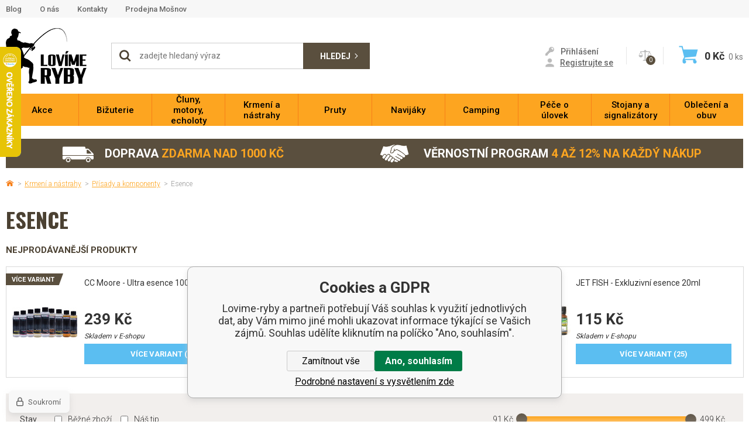

--- FILE ---
content_type: text/html; charset=utf-8
request_url: https://www.lovime-ryby.cz/krmeni-a-nastrahy/prisady-a-komponenty/esence/
body_size: 20823
content:
<!DOCTYPE html><html lang="cs"><head prefix="og: http://ogp.me/ns# fb: http://ogp.me/ns/fb#"><meta name="author" content="Lovime-ryby" data-binargon="{&quot;fce&quot;:&quot;2&quot;, &quot;id&quot;:&quot;2703&quot;, &quot;menaId&quot;:&quot;1&quot;, &quot;menaName&quot;:&quot;Kč&quot;, &quot;languageCode&quot;:&quot;cs-CZ&quot;, &quot;skindir&quot;:&quot;lovimeryby&quot;, &quot;cmslang&quot;:&quot;1&quot;, &quot;langiso&quot;:&quot;cs&quot;, &quot;skinversion&quot;:1768396166, &quot;zemeProDoruceniISO&quot;:&quot;&quot;}"><meta name="robots" content="index, follow, max-snippet:-1, max-image-preview:large"><meta http-equiv="content-type" content="text/html; charset=utf-8"><meta property="og:url" content="https://www.lovime-ryby.cz/krmeni-a-nastrahy/prisady-a-komponenty/esence/"/><meta property="og:site_name" content="https://www.lovime-ryby.cz"/><meta property="og:description" content=""/><meta property="og:title" content="Esence"/><link rel="alternate" href="https://www.lovime-ryby.cz/krmeni-a-nastrahy/prisady-a-komponenty/esence/" hreflang="cs-CZ" />
       <link rel="image_src" href="https://www.lovime-ryby.cz/imgcache/5/6/publicdoc-esence-jf_-1_-1_209735.jpg" />
       <meta property="og:image" content="https://www.lovime-ryby.cz/imgcache/5/6/publicdoc-esence-jf_-1_-1_209735.jpg"/>
       <meta property="og:type" content="website"/><meta name="keywords" content="Esence">
<meta name="audience" content="all"><meta name="facebook-domain-verification" content="&lt;meta name=&quot;facebook-domain-verification&quot; content=&quot;ivzx8t6djcy4vp77ovivlfv9yhuzz6&quot; /&gt;">
<link rel="canonical" href="https://www.lovime-ryby.cz/krmeni-a-nastrahy/prisady-a-komponenty/esence/"><link rel="alternate" href="https://www.lovime-ryby.cz/publicdoc/rss_atom.xml" type="application/atom+xml" title="Lovíme ryby (https://www.lovime-ryby.cz)" ><link rel="shortcut icon" href="https://www.lovime-ryby.cz/favicon.ico" type="image/x-icon">
			<meta name="viewport" content="width=device-width,initial-scale=1"><title>Esence - Lovime-ryby</title><link rel="stylesheet" href="/skin/version-1768396166/lovimeryby/css-obecne.css" type="text/css"><link rel="stylesheet" href="https://www.lovime-ryby.cz/skin/lovimeryby/fancybox/jquery.fancybox.css" type="text/css" media="screen"><link href="https://fonts.googleapis.com/css?family=Roboto:300,400,500,700&amp;subset=latin-ext" rel="stylesheet"><link href="https://fonts.googleapis.com/css?family=Oswald:400,700&amp;subset=latin-ext" rel="stylesheet"><!--commonTemplates_head--><script data-binargon="commonDatalayer_old" type="text/javascript">
		
			var dataLayer = dataLayer || [];
		
			dataLayer.push({
				"ecomm_prodid": ["2111984","81003","198933","1854348","2074603","2142867"],"ecomm_pagetype": "categorys",
				"binargon": "vygenerovano pomoci IS BINARGON"
			});
			
      </script><script data-binargon="commonGoogleTagManager">
			(function(w,d,s,l,i){w[l]=w[l]||[];w[l].push({'gtm.start':
			new Date().getTime(),event:'gtm.js'});var f=d.getElementsByTagName(s)[0],
			j=d.createElement(s),dl=l!='dataLayer'?'&l='+l:'';j.async=true;j.src=
			'//www.googletagmanager.com/gtm.js?id='+i+dl;f.parentNode.insertBefore(j,f);
			})(window,document,'script',"dataLayer","GTM-KML2GK7W");
		</script><script data-binargon="commonGTAG (zalozeni gtag dataLayeru - dela se vzdy)">
			window.dataLayer = window.dataLayer || [];
			function gtag(){dataLayer.push(arguments);}
			gtag("js",new Date());
		</script><script data-binargon="commonGTAG (consents default)">
			gtag("consent","default",{
				"functionality_storage":"denied",
				"security_storage":"denied",
				"analytics_storage":"denied",
				"ad_storage":"denied",
				"personalization_storage":"denied",
				"ad_personalization":"denied",
				"ad_user_data":"denied",
				"wait_for_update":500
			});
		</script><script data-binargon="commonGTAG (consents update)">
			gtag("consent","update",{
				"functionality_storage":"denied",
				"security_storage":"denied",
				"analytics_storage":"denied",
				"ad_storage":"denied",
				"personalization_storage":"denied",
				"ad_personalization":"denied",
				"ad_user_data":"denied"
			});
		</script><script data-binargon="commonGTAG (GA4)" async="true" src="https://www.googletagmanager.com/gtag/js?id=G-QBG9SQ7YV5"></script><script data-binargon="commonGTAG (GA4)">
				gtag("config","G-QBG9SQ7YV5",{
					"send_page_view":false
				});
			</script><script data-binargon="commonGTAG (Google Ads)" async="true" src="https://www.googletagmanager.com/gtag/js?id=AW-836219667"></script><script data-binargon="commonGTAG (Google Ads)">
				gtag("config","AW-836219667",{});
			</script><script data-binargon="commonGTAG (data stranky)">
			gtag("set",{
				"currency":"CZK",
				"linker":{
					"domains":["https://www.lovime-ryby.cz/"],
					"decorate_forms": false
				}
			});

			
			gtag("event","page_view",{
				"ecomm_category":"Krmení a nástrahy\/Přísady a komponenty\/Esence","ecomm_prodid":["P29675","BACD","P11644","i310_5887","P26801","TB00836"],"pagetype":"category","ecomm_pagetype":"category","dynx_prodid":["P29675","BACD","P11644","i310_5887","P26801","TB00836"],"dynx_pagetype":"category"
			});

			
				gtag("event","view_item_list",{
					"items":[{
						"brand":"CC Moore",
						"category":"Krmení a nástrahy\/Přísady a komponenty\/Esence",
						"google_business_vertical":"retail",
						"id":"P29675",
						"list_position":1,
						"name":"",
						"price":239,
						"quantity":1
					},{
						"brand":"Chytil",
						"category":"Krmení a nástrahy\/Přísady a komponenty\/Esence",
						"google_business_vertical":"retail",
						"id":"BACD",
						"list_position":2,
						"name":"",
						"price":92,
						"quantity":1
					},{
						"brand":"JET FISH",
						"category":"Krmení a nástrahy\/Přísady a komponenty\/Esence",
						"google_business_vertical":"retail",
						"id":"P11644",
						"list_position":3,
						"name":"",
						"price":115,
						"quantity":1
					},{
						"brand":"Karel Nikl",
						"category":"Krmení a nástrahy\/Přísady a komponenty\/Esence",
						"google_business_vertical":"retail",
						"id":"i310_5887",
						"list_position":4,
						"name":"",
						"price":231,
						"quantity":1
					},{
						"brand":"TB baits",
						"category":"Krmení a nástrahy\/Přísady a komponenty\/Esence",
						"google_business_vertical":"retail",
						"id":"P26801",
						"list_position":5,
						"name":"",
						"price":129,
						"quantity":1
					},{
						"brand":"TB baits",
						"category":"Krmení a nástrahy\/Přísady a komponenty\/Esence",
						"google_business_vertical":"retail",
						"id":"TB00836",
						"list_position":6,
						"name":"",
						"price":129,
						"quantity":1
					}]
				});
			</script><!--EO commonTemplates_head--></head><body class="cmsBody" data-skin="https://www.lovime-ryby.cz/skin/lovimeryby/"><div class="upper-bar"><div class="container"><div class="upper-bar__inner"><div class="upper-bar__links"><ul class="upper-bar__links-list"><li class="upper-bar__links-item"><a href="https://www.lovime-ryby.cz/aktuality/" title="Blog" class="upper-bar__links-link">Blog</a></li><li class="upper-bar__links-item"><a href="https://www.lovime-ryby.cz/o-nas-1/" title="O nás" class="upper-bar__links-link">O nás</a></li><li class="upper-bar__links-item"><a href="https://www.lovime-ryby.cz/kontakty-1/" title="Kontakty" class="upper-bar__links-link">Kontakty</a></li><li class="upper-bar__links-item"><a href="https://www.lovime-ryby.cz/prodejna-mosnov/" title="Prodejna Mošnov" class="upper-bar__links-link">Prodejna Mošnov</a></li></ul></div></div></div></div><header class="header"><div class="container"><div class="header__inner"><div class="commonBurger" data-commonBurger='{ "comparsion":0, "language":[{"id":1,"zkratka":"cz","selected":true}], "currency":[{"id":1,"zkratka":"Kč","selected":true}], "favorites":{"count":0}, "comparison":{"count":0}, "warrantyClaim":false, "contacts":{ "phone":"+420 733 300 046", "mobil":"+420 733 300 047", "mail":"objednavky@lovimeryby.cz" }, "prihlasen":false }'><div class="commonBurger__icon"></div><div class="commonBurger__iconDescription">menu</div></div><div class="header__logo"><a href="/" class="logo" title="Lovime-ryby">Lovime-ryby</a></div><div class="header__right"><div class="header__search"><div class="search"><div class="search__responsive-icon js-show-search"></div><form class="search__form js-search" method="post" action="https://www.lovime-ryby.cz/hledani/"><input type="hidden" name="send" value="1"><input type="hidden" name="listpos" value="0"><div class="search__form-in"><span class="search__icon"></span><input type="text" name="as_search" id="vyhledavani" value="" placeholder="zadejte hledaný výraz" class="search__input js-search-whisperer" autocomplete="off"><button class="search__button">Hledej</button></div></form><div class="js-whisperer search-whisperer"></div></div></div><div class="header__contact"><a href="tel:+420%20733%20300%20047" class="header__contact__phone ico_footer_phone"><span class="header__contact__phone__tel">+420 733 300 047</span></a><a href="mailto:objednavky@lovimeryby.cz" class="header__contact__mailbox ico_footer_mail">objednavky@lovimeryby.cz</a></div><div class="header__user"><div class="header__user-registration"><div class="header__user-registration__actions"><a href="" data-window=".user-bar" class="header__user-registration__button js-show-fancy"><span class="ico_key"></span><span class="header__user-registration__button__text">Přihlášení</span></a><a class="header__user-registration__link ico_user" href="https://www.lovime-ryby.cz/registrace/"><span class="header__user-registration__link__text">Registrujte se</span></a></div></div></div><div class="header__compare"><a href="https://www.lovime-ryby.cz/porovnani/" title="Porovnání" class="compare"><div class="compare__amount">0</div></a></div><div class="header__cart"><a href="https://www.lovime-ryby.cz/pokladna/?objagree=0&amp;wtemp_krok=1" title="Nákupní košík" class="cart"><div class="cart__icon"></div><div class="cart__price"><span class="js-products-price-with-vat">0</span> Kč</div><div class="cart__count"><span class="js-count-total">0</span><span class="cart__unit"> ks</span></div></a></div></div></div></div><div class="header__menu js-menu"></div></header><nav class="menu menu--fce-2" id="js-menu"><div class="menu__container container"><div class="menu__content"><div class="menu__container-inner"><div class="menu__content-inner"><div class="menu__close js-menu-close"></div><div class="menu__items" id="js-menu-items"><span class="menu__item menu__item--eshop menu__item--first menu__item--submenu-
                                            true js-menu-item
                                    " data-id="-2147483521"><a class="menu__link menu__link--highlighted-false" href="https://www.lovime-ryby.cz/akce-1/" title="Akce" data-id="-2147483521"><span class="menu__link-text">Akce</span></a><div class="cSubmenu" data-id="-2147483521"><div class="cSubmenu__content thin-scrollbar"><div class="cSubmenu__grid"><div class="cSubmenu__grid-item js-submenu-item"><a class="cSubmenu__link-image" href="https://www.lovime-ryby.cz/akce-1/lov-na-dirkach/" title="Lov na dírkách"><img class="cSubmenu__image" src="https://www.lovime-ryby.cz/imgcache/9/2/publicdoc-dirkovy-set-2_115_115_121428.jpg" alt="Lov na dírkách" loading="lazy" width="115" height="115"></a><a class="cSubmenu__link-name" href="https://www.lovime-ryby.cz/akce-1/lov-na-dirkach/" title="Lov na dírkách"><span class="cSubmenu__name">Lov na dírkách</span></a><ul class="cSubmenu__list"><li class="cSubmenu__list-item"><a class="cSubmenu__list-link" href="https://www.lovime-ryby.cz/akce-1/lov-na-dirkach/pruty/" title="Pruty">Pruty</a></li><li class="cSubmenu__list-item"><a class="cSubmenu__list-link" href="https://www.lovime-ryby.cz/akce-1/lov-na-dirkach/nastrahy/" title="Nástrahy">Nástrahy</a></li><li class="cSubmenu__list-item"><a class="cSubmenu__list-link" href="https://www.lovime-ryby.cz/akce-1/lov-na-dirkach/zimni-obleceni/" title="Zimní oblečení">Zimní oblečení</a></li><li class="cSubmenu__list-item"><a class="cSubmenu__list-link" href="https://www.lovime-ryby.cz/akce-1/lov-na-dirkach/ostatni/" title="Ostatní">Ostatní</a></li></ul></div><div class="cSubmenu__grid-item js-submenu-item"><a class="cSubmenu__link-image" href="https://www.lovime-ryby.cz/akce-1/tipy-na-vanocni-darky/" title="Tipy na Vánoční dárky"><img class="cSubmenu__image" src="https://www.lovime-ryby.cz/imgcache/3/9/publicdoc-darek-1_115_115_130405.jpg" alt="Tipy na Vánoční dárky" loading="lazy" width="115" height="115"></a><a class="cSubmenu__link-name" href="https://www.lovime-ryby.cz/akce-1/tipy-na-vanocni-darky/" title="Tipy na Vánoční dárky"><span class="cSubmenu__name">Tipy na Vánoční dárky</span></a><ul class="cSubmenu__list"><li class="cSubmenu__list-item"><a class="cSubmenu__list-link" href="https://www.lovime-ryby.cz/akce-1/tipy-na-vanocni-darky/pro-male-rybare/" title="Pro malé rybáře">Pro malé rybáře</a></li><li class="cSubmenu__list-item"><a class="cSubmenu__list-link" href="https://www.lovime-ryby.cz/akce-1/tipy-na-vanocni-darky/drobne-darky/" title="Drobné dárky">Drobné dárky</a></li><li class="cSubmenu__list-item"><a class="cSubmenu__list-link" href="https://www.lovime-ryby.cz/akce-1/tipy-na-vanocni-darky/pro-nenarocne/" title="Pro nenáročné">Pro nenáročné</a></li><li class="cSubmenu__list-item"><a class="cSubmenu__list-link" href="https://www.lovime-ryby.cz/akce-1/tipy-na-vanocni-darky/zlata-stredni-cesta/" title="Zlatá střední cesta">Zlatá střední cesta</a></li><li class="cSubmenu__list-item"><a class="cSubmenu__list-link" href="https://www.lovime-ryby.cz/akce-1/tipy-na-vanocni-darky/pro-narocne/" title="Pro náročné">Pro náročné</a></li></ul></div><div class="cSubmenu__grid-item js-submenu-item"><a class="cSubmenu__link-image" href="https://www.lovime-ryby.cz/akce-1/1-1-sety/" title="1+1 sety"><img class="cSubmenu__image" src="https://www.lovime-ryby.cz/imgcache/5/a/publicdoc-1-1_115_115_149907.jpg" alt="1+1 sety" loading="lazy" width="115" height="115"></a><a class="cSubmenu__link-name" href="https://www.lovime-ryby.cz/akce-1/1-1-sety/" title="1+1 sety"><span class="cSubmenu__name">1+1 sety</span></a></div><div class="cSubmenu__grid-item js-submenu-item"><a class="cSubmenu__link-image" href="https://www.lovime-ryby.cz/akce-1/akcni-sety/" title="Akční sety"><img class="cSubmenu__image" src="https://www.lovime-ryby.cz/imgcache/c/1/publicdoc-akcni-set_115_115_158265.jpg" alt="Akční sety" loading="lazy" width="115" height="115"></a><a class="cSubmenu__link-name" href="https://www.lovime-ryby.cz/akce-1/akcni-sety/" title="Akční sety"><span class="cSubmenu__name">Akční sety</span></a></div><div class="cSubmenu__grid-item js-submenu-item"><a class="cSubmenu__link-image" href="https://www.lovime-ryby.cz/akce-1/vyprodej-a-akce/" title="Výprodej a akce"><img class="cSubmenu__image" src="https://www.lovime-ryby.cz/imgcache/1/c/publicdoc-vyprodej-10_115_115_12162.jpg" alt="Výprodej a akce" loading="lazy" width="115" height="115"></a><a class="cSubmenu__link-name" href="https://www.lovime-ryby.cz/akce-1/vyprodej-a-akce/" title="Výprodej a akce"><span class="cSubmenu__name">Výprodej a akce</span></a><ul class="cSubmenu__list"><li class="cSubmenu__list-item"><a class="cSubmenu__list-link" href="https://www.lovime-ryby.cz/akce-1/vyprodej-a-akce/krmeni/" title="Krmení">Krmení</a></li><li class="cSubmenu__list-item"><a class="cSubmenu__list-link" href="https://www.lovime-ryby.cz/akce-1/vyprodej-a-akce/vlaceci-nastrahy/" title="Vláčecí nástrahy">Vláčecí nástrahy</a></li><li class="cSubmenu__list-item"><a class="cSubmenu__list-link" href="https://www.lovime-ryby.cz/akce-1/vyprodej-a-akce/bizuterie/" title="Bižuterie">Bižuterie</a></li><li class="cSubmenu__list-item"><a class="cSubmenu__list-link" href="https://www.lovime-ryby.cz/akce-1/vyprodej-a-akce/obleceni/" title="Oblečení">Oblečení</a></li><li class="cSubmenu__list-item"><a class="cSubmenu__list-link" href="https://www.lovime-ryby.cz/akce-1/vyprodej-a-akce/pruty/" title="Pruty">Pruty</a></li><li class="cSubmenu__list-item"><a class="cSubmenu__list-link" href="https://www.lovime-ryby.cz/akce-1/vyprodej-a-akce/navijaky/" title="Navijáky">Navijáky</a></li></ul><a class="cSubmenu__all" href="https://www.lovime-ryby.cz/akce-1/vyprodej-a-akce/" title="Výprodej a akce">Více</a></div><div class="cSubmenu__grid-item js-submenu-item"><a class="cSubmenu__link-image" href="https://www.lovime-ryby.cz/akce-1/darkove-poukazy/" title="Dárkové poukazy"><img class="cSubmenu__image" src="https://www.lovime-ryby.cz/imgcache/4/e/publicdoc-1000-poukaz-1_115_115_47743.jpg" alt="Dárkové poukazy" loading="lazy" width="115" height="115"></a><a class="cSubmenu__link-name" href="https://www.lovime-ryby.cz/akce-1/darkove-poukazy/" title="Dárkové poukazy"><span class="cSubmenu__name">Dárkové poukazy</span></a><ul class="cSubmenu__list"><li class="cSubmenu__list-item"><a class="cSubmenu__list-link" href="https://www.lovime-ryby.cz/akce-1/darkove-poukazy/darkove-poukazy-e-shop/" title="Dárkové poukazy E-shop">Dárkové poukazy E-shop</a></li><li class="cSubmenu__list-item"><a class="cSubmenu__list-link" href="https://www.lovime-ryby.cz/akce-1/darkove-poukazy/darkove-poukazy-prodejna/" title="Dárkové poukazy Prodejna">Dárkové poukazy Prodejna</a></li></ul></div><div class="cSubmenu__grid-item js-submenu-item"><a class="cSubmenu__link-image" href="https://www.lovime-ryby.cz/akce-1/darky-k-objednavkam/" title="Dárky k objednávkám"><img class="cSubmenu__image" src="https://www.lovime-ryby.cz/imgcache/a/5/publicdoc-darek-darek_115_115_82602.jpg" alt="Dárky k objednávkám" loading="lazy" width="115" height="115"></a><a class="cSubmenu__link-name" href="https://www.lovime-ryby.cz/akce-1/darky-k-objednavkam/" title="Dárky k objednávkám"><span class="cSubmenu__name">Dárky k objednávkám</span></a><ul class="cSubmenu__list"><li class="cSubmenu__list-item"><a class="cSubmenu__list-link" href="https://www.lovime-ryby.cz/akce-1/darky-k-objednavkam/darek-nad-5-000kc/" title="Dárek nad 5 000Kč">Dárek nad 5 000Kč</a></li><li class="cSubmenu__list-item"><a class="cSubmenu__list-link" href="https://www.lovime-ryby.cz/akce-1/darky-k-objednavkam/darek-nad-10-000kc/" title="Dárek nad 10 000Kč">Dárek nad 10 000Kč</a></li><li class="cSubmenu__list-item"><a class="cSubmenu__list-link" href="https://www.lovime-ryby.cz/akce-1/darky-k-objednavkam/darek-nad-15-000kc/" title="Dárek nad 15 000Kč">Dárek nad 15 000Kč</a></li></ul></div><div class="cSubmenu__grid-item js-submenu-item"><a class="cSubmenu__link-image" href="https://www.lovime-ryby.cz/akce-1/fox-kaprarina/" title="FOX Kaprařina"><img class="cSubmenu__image" src="https://www.lovime-ryby.cz/imgcache/f/d/publicdoc-fox_115_115_29220.jpg" alt="FOX Kaprařina" loading="lazy" width="115" height="115"></a><a class="cSubmenu__link-name" href="https://www.lovime-ryby.cz/akce-1/fox-kaprarina/" title="FOX Kaprařina"><span class="cSubmenu__name">FOX Kaprařina</span></a><ul class="cSubmenu__list"><li class="cSubmenu__list-item"><a class="cSubmenu__list-link" href="https://www.lovime-ryby.cz/akce-1/fox-kaprarina/navijaky/" title="Navijáky">Navijáky</a></li><li class="cSubmenu__list-item"><a class="cSubmenu__list-link" href="https://www.lovime-ryby.cz/akce-1/fox-kaprarina/pruty/" title="Pruty">Pruty</a></li><li class="cSubmenu__list-item"><a class="cSubmenu__list-link" href="https://www.lovime-ryby.cz/akce-1/fox-kaprarina/bizuterie/" title="Bižuterie">Bižuterie</a></li><li class="cSubmenu__list-item"><a class="cSubmenu__list-link" href="https://www.lovime-ryby.cz/akce-1/fox-kaprarina/camping/" title="Camping">Camping</a></li><li class="cSubmenu__list-item"><a class="cSubmenu__list-link" href="https://www.lovime-ryby.cz/akce-1/fox-kaprarina/obleceni/" title="Oblečení">Oblečení</a></li><li class="cSubmenu__list-item"><a class="cSubmenu__list-link" href="https://www.lovime-ryby.cz/akce-1/fox-kaprarina/ostatni-z-kaprariny/" title="Ostatní z kaprařiny">Ostatní z kaprařiny</a></li></ul></div><div class="cSubmenu__grid-item js-submenu-item"><a class="cSubmenu__link-image" href="https://www.lovime-ryby.cz/akce-1/muskarina/" title="Muškařina"><img class="cSubmenu__image" src="https://www.lovime-ryby.cz/imgcache/4/4/publicdoc-muskarina_115_115_277960.jpg" alt="Muškařina" loading="lazy" width="115" height="115"></a><a class="cSubmenu__link-name" href="https://www.lovime-ryby.cz/akce-1/muskarina/" title="Muškařina"><span class="cSubmenu__name">Muškařina</span></a><ul class="cSubmenu__list"><li class="cSubmenu__list-item"><a class="cSubmenu__list-link" href="https://www.lovime-ryby.cz/akce-1/muskarina/pruty/" title="Pruty">Pruty</a></li><li class="cSubmenu__list-item"><a class="cSubmenu__list-link" href="https://www.lovime-ryby.cz/akce-1/muskarina/navijaky/" title="Navijáky">Navijáky</a></li><li class="cSubmenu__list-item"><a class="cSubmenu__list-link" href="https://www.lovime-ryby.cz/akce-1/muskarina/snury/" title="Šňůry">Šňůry</a></li><li class="cSubmenu__list-item"><a class="cSubmenu__list-link" href="https://www.lovime-ryby.cz/akce-1/muskarina/bizuterie/" title="Bižuterie">Bižuterie</a></li><li class="cSubmenu__list-item"><a class="cSubmenu__list-link" href="https://www.lovime-ryby.cz/akce-1/muskarina/prsacky-a-brodaky/" title="Prsačky a broďáky">Prsačky a broďáky</a></li><li class="cSubmenu__list-item"><a class="cSubmenu__list-link" href="https://www.lovime-ryby.cz/akce-1/muskarina/podberaky/" title="Podběráky">Podběráky</a></li></ul><a class="cSubmenu__all" href="https://www.lovime-ryby.cz/akce-1/muskarina/" title="Muškařina">Více</a></div></div></div></div></span><span class="menu__item menu__item--eshop menu__item--submenu-
                                            true js-menu-item
                                    " data-id="-2147483520"><a class="menu__link menu__link--highlighted-false" href="https://www.lovime-ryby.cz/bizuterie/" title="Bižuterie" data-id="-2147483520"><span class="menu__link-text">Bižuterie</span></a><div class="cSubmenu" data-id="-2147483520"><div class="cSubmenu__content thin-scrollbar"><div class="cSubmenu__grid"><div class="cSubmenu__grid-item js-submenu-item"><a class="cSubmenu__link-image" href="https://www.lovime-ryby.cz/bizuterie/drobna-bizuterie/" title="Drobná bižuterie"><img class="cSubmenu__image" src="https://www.lovime-ryby.cz/imgcache/6/7/publicdoc-b-obratlik-1_115_115_122784.jpg" alt="Drobná bižuterie" loading="lazy" width="115" height="115"></a><a class="cSubmenu__link-name" href="https://www.lovime-ryby.cz/bizuterie/drobna-bizuterie/" title="Drobná bižuterie"><span class="cSubmenu__name">Drobná bižuterie</span></a><ul class="cSubmenu__list"><li class="cSubmenu__list-item"><a class="cSubmenu__list-link" href="https://www.lovime-ryby.cz/bizuterie/drobna-bizuterie/crimpy/" title="Crimpy">Crimpy</a></li><li class="cSubmenu__list-item"><a class="cSubmenu__list-link" href="https://www.lovime-ryby.cz/bizuterie/drobna-bizuterie/hadicky/" title="Hadičky">Hadičky</a></li><li class="cSubmenu__list-item"><a class="cSubmenu__list-link" href="https://www.lovime-ryby.cz/bizuterie/drobna-bizuterie/chrastitka/" title="Chrastítka">Chrastítka</a></li><li class="cSubmenu__list-item"><a class="cSubmenu__list-link" href="https://www.lovime-ryby.cz/bizuterie/drobna-bizuterie/karabinky/" title="Karabinky">Karabinky</a></li><li class="cSubmenu__list-item"><a class="cSubmenu__list-link" href="https://www.lovime-ryby.cz/bizuterie/drobna-bizuterie/krouzky/" title="Kroužky">Kroužky</a></li><li class="cSubmenu__list-item"><a class="cSubmenu__list-link" href="https://www.lovime-ryby.cz/bizuterie/drobna-bizuterie/hotove-navazce-a-montaze/" title="Hotové návazce a montáže">Hotové návazce a montáže</a></li></ul><a class="cSubmenu__all" href="https://www.lovime-ryby.cz/bizuterie/drobna-bizuterie/" title="Drobná bižuterie">Více</a></div><div class="cSubmenu__grid-item js-submenu-item"><a class="cSubmenu__link-image" href="https://www.lovime-ryby.cz/bizuterie/hacky/" title="Háčky"><img class="cSubmenu__image" src="https://www.lovime-ryby.cz/imgcache/d/6/publicdoc-hacek-bez-protihrotu-6_115_115_66627.jpg" alt="Háčky" loading="lazy" width="115" height="115"></a><a class="cSubmenu__link-name" href="https://www.lovime-ryby.cz/bizuterie/hacky/" title="Háčky"><span class="cSubmenu__name">Háčky</span></a><ul class="cSubmenu__list"><li class="cSubmenu__list-item"><a class="cSubmenu__list-link" href="https://www.lovime-ryby.cz/bizuterie/hacky/hacky-s-ockem/" title="Háčky s očkem">Háčky s očkem</a></li><li class="cSubmenu__list-item"><a class="cSubmenu__list-link" href="https://www.lovime-ryby.cz/bizuterie/hacky/hacky-s-lopatkou/" title="Háčky s lopatkou">Háčky s lopatkou</a></li><li class="cSubmenu__list-item"><a class="cSubmenu__list-link" href="https://www.lovime-ryby.cz/bizuterie/hacky/hacky-bez-protihrotu/" title="Háčky bez protihrotu">Háčky bez protihrotu</a></li><li class="cSubmenu__list-item"><a class="cSubmenu__list-link" href="https://www.lovime-ryby.cz/bizuterie/hacky/dvojhacky-a-trojhacky/" title="Dvojháčky a trojháčky">Dvojháčky a trojháčky</a></li></ul></div><div class="cSubmenu__grid-item js-submenu-item"><a class="cSubmenu__link-image" href="https://www.lovime-ryby.cz/bizuterie/jehly-a-vrtacky/" title="Jehly a vrtáčky"><img class="cSubmenu__image" src="https://www.lovime-ryby.cz/imgcache/a/c/publicdoc-jehla-4_115_115_109509.jpg" alt="Jehly a vrtáčky" loading="lazy" width="115" height="115"></a><a class="cSubmenu__link-name" href="https://www.lovime-ryby.cz/bizuterie/jehly-a-vrtacky/" title="Jehly a vrtáčky"><span class="cSubmenu__name">Jehly a vrtáčky</span></a><ul class="cSubmenu__list"><li class="cSubmenu__list-item"><a class="cSubmenu__list-link" href="https://www.lovime-ryby.cz/bizuterie/jehly-a-vrtacky/jehly/" title="Jehly">Jehly</a></li><li class="cSubmenu__list-item"><a class="cSubmenu__list-link" href="https://www.lovime-ryby.cz/bizuterie/jehly-a-vrtacky/sady/" title="Sady">Sady</a></li><li class="cSubmenu__list-item"><a class="cSubmenu__list-link" href="https://www.lovime-ryby.cz/bizuterie/jehly-a-vrtacky/vrtacky/" title="Vrtáčky">Vrtáčky</a></li></ul></div><div class="cSubmenu__grid-item js-submenu-item"><a class="cSubmenu__link-image" href="https://www.lovime-ryby.cz/bizuterie/krmitka/" title="Krmítka"><img class="cSubmenu__image" src="https://www.lovime-ryby.cz/imgcache/3/5/publicdoc-krmitko-1_115_115_81360.jpg" alt="Krmítka" loading="lazy" width="115" height="115"></a><a class="cSubmenu__link-name" href="https://www.lovime-ryby.cz/bizuterie/krmitka/" title="Krmítka"><span class="cSubmenu__name">Krmítka</span></a><ul class="cSubmenu__list"><li class="cSubmenu__list-item"><a class="cSubmenu__list-link" href="https://www.lovime-ryby.cz/bizuterie/krmitka/koncova-krmitka/" title="Koncová krmítka">Koncová krmítka</a></li><li class="cSubmenu__list-item"><a class="cSubmenu__list-link" href="https://www.lovime-ryby.cz/bizuterie/krmitka/prubezna-krmitka/" title="Průběžná krmítka">Průběžná krmítka</a></li><li class="cSubmenu__list-item"><a class="cSubmenu__list-link" href="https://www.lovime-ryby.cz/bizuterie/krmitka/methodova-krmitka/" title="Methodová krmítka">Methodová krmítka</a></li><li class="cSubmenu__list-item"><a class="cSubmenu__list-link" href="https://www.lovime-ryby.cz/bizuterie/krmitka/formicky-na-method/" title="Formičky na method">Formičky na method</a></li></ul></div><div class="cSubmenu__grid-item js-submenu-item"><a class="cSubmenu__link-image" href="https://www.lovime-ryby.cz/bizuterie/olova-zateze/" title="Olova, zátěže"><img class="cSubmenu__image" src="https://www.lovime-ryby.cz/imgcache/a/0/publicdoc-olova-3_115_115_173090.jpg" alt="Olova, zátěže" loading="lazy" width="115" height="115"></a><a class="cSubmenu__link-name" href="https://www.lovime-ryby.cz/bizuterie/olova-zateze/" title="Olova, zátěže"><span class="cSubmenu__name">Olova, zátěže</span></a><ul class="cSubmenu__list"><li class="cSubmenu__list-item"><a class="cSubmenu__list-link" href="https://www.lovime-ryby.cz/bizuterie/olova-zateze/koncova-olova/" title="Koncová olova">Koncová olova</a></li><li class="cSubmenu__list-item"><a class="cSubmenu__list-link" href="https://www.lovime-ryby.cz/bizuterie/olova-zateze/prubezna-olova/" title="Průběžná olova">Průběžná olova</a></li><li class="cSubmenu__list-item"><a class="cSubmenu__list-link" href="https://www.lovime-ryby.cz/bizuterie/olova-zateze/broky-vyvazovaci-oluvka/" title="Broky, vyvažovací olůvka">Broky, vyvažovací olůvka</a></li><li class="cSubmenu__list-item"><a class="cSubmenu__list-link" href="https://www.lovime-ryby.cz/bizuterie/olova-zateze/back-leady/" title="Back leady">Back leady</a></li><li class="cSubmenu__list-item"><a class="cSubmenu__list-link" href="https://www.lovime-ryby.cz/bizuterie/olova-zateze/ostatni-zateze/" title="Ostatní zátěže">Ostatní zátěže</a></li><li class="cSubmenu__list-item"><a class="cSubmenu__list-link" href="https://www.lovime-ryby.cz/bizuterie/olova-zateze/plasticka-olova/" title="Plastická olova">Plastická olova</a></li></ul></div><div class="cSubmenu__grid-item js-submenu-item"><a class="cSubmenu__link-image" href="https://www.lovime-ryby.cz/bizuterie/pva-program/" title="PVA program"><img class="cSubmenu__image" src="https://www.lovime-ryby.cz/imgcache/f/6/publicdoc-pva-1_115_115_241002.jpg" alt="PVA program" loading="lazy" width="115" height="115"></a><a class="cSubmenu__link-name" href="https://www.lovime-ryby.cz/bizuterie/pva-program/" title="PVA program"><span class="cSubmenu__name">PVA program</span></a><ul class="cSubmenu__list"><li class="cSubmenu__list-item"><a class="cSubmenu__list-link" href="https://www.lovime-ryby.cz/bizuterie/pva-program/pva-nite-a-pasky/" title="PVA nitě a pásky">PVA nitě a pásky</a></li><li class="cSubmenu__list-item"><a class="cSubmenu__list-link" href="https://www.lovime-ryby.cz/bizuterie/pva-program/pva-puncochy/" title="PVA punčochy">PVA punčochy</a></li><li class="cSubmenu__list-item"><a class="cSubmenu__list-link" href="https://www.lovime-ryby.cz/bizuterie/pva-program/pva-sacky/" title="PVA sáčky">PVA sáčky</a></li></ul></div><div class="cSubmenu__grid-item js-submenu-item"><a class="cSubmenu__link-image" href="https://www.lovime-ryby.cz/bizuterie/rybarske-nastroje/" title="Rybářské nástroje"><img class="cSubmenu__image" src="https://www.lovime-ryby.cz/imgcache/9/4/publicdoc-nuzky-3_115_115_131751.jpg" alt="Rybářské nástroje" loading="lazy" width="115" height="115"></a><a class="cSubmenu__link-name" href="https://www.lovime-ryby.cz/bizuterie/rybarske-nastroje/" title="Rybářské nástroje"><span class="cSubmenu__name">Rybářské nástroje</span></a><ul class="cSubmenu__list"><li class="cSubmenu__list-item"><a class="cSubmenu__list-link" href="https://www.lovime-ryby.cz/bizuterie/rybarske-nastroje/brousky/" title="Brousky">Brousky</a></li><li class="cSubmenu__list-item"><a class="cSubmenu__list-link" href="https://www.lovime-ryby.cz/bizuterie/rybarske-nastroje/gafy-a-vylovovaci-kleste/" title="Gafy a vylovovací kleště">Gafy a vylovovací kleště</a></li><li class="cSubmenu__list-item"><a class="cSubmenu__list-link" href="https://www.lovime-ryby.cz/bizuterie/rybarske-nastroje/joja-a-magneticke-drzaky/" title="Joja a magnetické držáky">Joja a magnetické držáky</a></li><li class="cSubmenu__list-item"><a class="cSubmenu__list-link" href="https://www.lovime-ryby.cz/bizuterie/rybarske-nastroje/kleste/" title="Kleště">Kleště</a></li><li class="cSubmenu__list-item"><a class="cSubmenu__list-link" href="https://www.lovime-ryby.cz/bizuterie/rybarske-nastroje/navlekace-a-protahovaci-struny/" title="Navlékače a protahovací struny">Navlékače a protahovací struny</a></li><li class="cSubmenu__list-item"><a class="cSubmenu__list-link" href="https://www.lovime-ryby.cz/bizuterie/rybarske-nastroje/noze/" title="Nože">Nože</a></li></ul><a class="cSubmenu__all" href="https://www.lovime-ryby.cz/bizuterie/rybarske-nastroje/" title="Rybářské nástroje">Více</a></div><div class="cSubmenu__grid-item js-submenu-item"><a class="cSubmenu__link-image" href="https://www.lovime-ryby.cz/bizuterie/vlasce-snury-a-pletenky/" title="Vlasce, šňůry a pletenky"><img class="cSubmenu__image" src="https://www.lovime-ryby.cz/imgcache/4/1/publicdoc-vlasec-9_115_115_237416.jpg" alt="Vlasce, šňůry a pletenky" loading="lazy" width="115" height="115"></a><a class="cSubmenu__link-name" href="https://www.lovime-ryby.cz/bizuterie/vlasce-snury-a-pletenky/" title="Vlasce, šňůry a pletenky"><span class="cSubmenu__name">Vlasce, šňůry a pletenky</span></a><ul class="cSubmenu__list"><li class="cSubmenu__list-item"><a class="cSubmenu__list-link" href="https://www.lovime-ryby.cz/bizuterie/vlasce-snury-a-pletenky/vlasce/" title="Vlasce">Vlasce</a></li><li class="cSubmenu__list-item"><a class="cSubmenu__list-link" href="https://www.lovime-ryby.cz/bizuterie/vlasce-snury-a-pletenky/muskarske-snury/" title="Muškařské šňůry">Muškařské šňůry</a></li><li class="cSubmenu__list-item"><a class="cSubmenu__list-link" href="https://www.lovime-ryby.cz/bizuterie/vlasce-snury-a-pletenky/navazcove-snury/" title="Návazcové šňůry">Návazcové šňůry</a></li><li class="cSubmenu__list-item"><a class="cSubmenu__list-link" href="https://www.lovime-ryby.cz/bizuterie/vlasce-snury-a-pletenky/navazcove-vlasce-a-fluocarbony/" title="Návazcové vlasce a fluocarbony">Návazcové vlasce a fluocarbony</a></li><li class="cSubmenu__list-item"><a class="cSubmenu__list-link" href="https://www.lovime-ryby.cz/bizuterie/vlasce-snury-a-pletenky/spletane-snury/" title="Splétané šňůry">Splétané šňůry</a></li><li class="cSubmenu__list-item"><a class="cSubmenu__list-link" href="https://www.lovime-ryby.cz/bizuterie/vlasce-snury-a-pletenky/amortizery-feederove-gumy/" title="Amortizéry, feederové gumy">Amortizéry, feederové gumy</a></li></ul></div><div class="cSubmenu__grid-item js-submenu-item"><a class="cSubmenu__link-image" href="https://www.lovime-ryby.cz/bizuterie/muskarina/" title="Muškařina"><img class="cSubmenu__image" src="https://www.lovime-ryby.cz/imgcache/8/3/publicdoc-muskarina-bizuterie_115_115_265920.jpg" alt="Muškařina" loading="lazy" width="115" height="115"></a><a class="cSubmenu__link-name" href="https://www.lovime-ryby.cz/bizuterie/muskarina/" title="Muškařina"><span class="cSubmenu__name">Muškařina</span></a><ul class="cSubmenu__list"><li class="cSubmenu__list-item"><a class="cSubmenu__list-link" href="https://www.lovime-ryby.cz/bizuterie/muskarina/bizuterie/" title="Bižuterie">Bižuterie</a></li><li class="cSubmenu__list-item"><a class="cSubmenu__list-link" href="https://www.lovime-ryby.cz/bizuterie/muskarina/fluorocarbon-a-vlasec/" title="Fluorocarbon a vlasec">Fluorocarbon a vlasec</a></li><li class="cSubmenu__list-item"><a class="cSubmenu__list-link" href="https://www.lovime-ryby.cz/bizuterie/muskarina/hacky/" title="Háčky">Háčky</a></li><li class="cSubmenu__list-item"><a class="cSubmenu__list-link" href="https://www.lovime-ryby.cz/bizuterie/muskarina/krabicky/" title="Krabičky">Krabičky</a></li><li class="cSubmenu__list-item"><a class="cSubmenu__list-link" href="https://www.lovime-ryby.cz/bizuterie/muskarina/snury/" title="Šňůry">Šňůry</a></li><li class="cSubmenu__list-item"><a class="cSubmenu__list-link" href="https://www.lovime-ryby.cz/bizuterie/muskarina/navazce/" title="Návazce">Návazce</a></li></ul><a class="cSubmenu__all" href="https://www.lovime-ryby.cz/bizuterie/muskarina/" title="Muškařina">Více</a></div></div></div></div></span><span class="menu__item menu__item--eshop menu__item--submenu-
                                            true js-menu-item
                                    " data-id="-2147483519"><a class="menu__link menu__link--highlighted-false" href="https://www.lovime-ryby.cz/cluny-motory-echoloty/" title="Čluny, motory, echoloty" data-id="-2147483519"><span class="menu__link-text">Čluny, motory, echoloty</span></a><div class="cSubmenu" data-id="-2147483519"><div class="cSubmenu__content thin-scrollbar"><div class="cSubmenu__grid"><div class="cSubmenu__grid-item js-submenu-item"><a class="cSubmenu__link-image" href="https://www.lovime-ryby.cz/cluny-motory-echoloty/belly-boaty/" title="Belly boaty"><img class="cSubmenu__image" src="https://www.lovime-ryby.cz/imgcache/d/1/publicdoc-belly-boat-2_115_115_220120.jpg" alt="Belly boaty" loading="lazy" width="115" height="115"></a><a class="cSubmenu__link-name" href="https://www.lovime-ryby.cz/cluny-motory-echoloty/belly-boaty/" title="Belly boaty"><span class="cSubmenu__name">Belly boaty</span></a></div><div class="cSubmenu__grid-item js-submenu-item"><a class="cSubmenu__link-image" href="https://www.lovime-ryby.cz/cluny-motory-echoloty/echoloty/" title="Echoloty"><img class="cSubmenu__image" src="https://www.lovime-ryby.cz/imgcache/7/a/publicdoc-echoloty-2_115_115_271278.jpg" alt="Echoloty" loading="lazy" width="115" height="115"></a><a class="cSubmenu__link-name" href="https://www.lovime-ryby.cz/cluny-motory-echoloty/echoloty/" title="Echoloty"><span class="cSubmenu__name">Echoloty</span></a><ul class="cSubmenu__list"><li class="cSubmenu__list-item"><a class="cSubmenu__list-link" href="https://www.lovime-ryby.cz/cluny-motory-echoloty/echoloty/echoloty-na-cluny-lode/" title="Echoloty na čluny/lodě">Echoloty na čluny/lodě</a></li><li class="cSubmenu__list-item"><a class="cSubmenu__list-link" href="https://www.lovime-ryby.cz/cluny-motory-echoloty/echoloty/nahazovaci-echoloty/" title="Nahazovací echoloty">Nahazovací echoloty</a></li><li class="cSubmenu__list-item"><a class="cSubmenu__list-link" href="https://www.lovime-ryby.cz/cluny-motory-echoloty/echoloty/doplnky-a-prislusenstvi/" title="Doplňky a příslušenství">Doplňky a příslušenství</a></li></ul></div><div class="cSubmenu__grid-item js-submenu-item"><a class="cSubmenu__link-image" href="https://www.lovime-ryby.cz/cluny-motory-echoloty/elektromotory/" title="Elektromotory"><img class="cSubmenu__image" src="https://www.lovime-ryby.cz/imgcache/7/9/publicdoc-elektromotry-1_115_115_164931.jpg" alt="Elektromotory" loading="lazy" width="115" height="115"></a><a class="cSubmenu__link-name" href="https://www.lovime-ryby.cz/cluny-motory-echoloty/elektromotory/" title="Elektromotory"><span class="cSubmenu__name">Elektromotory</span></a></div><div class="cSubmenu__grid-item js-submenu-item"><a class="cSubmenu__link-image" href="https://www.lovime-ryby.cz/cluny-motory-echoloty/nafukovaci-cluny/" title="Nafukovací čluny"><img class="cSubmenu__image" src="https://www.lovime-ryby.cz/imgcache/b/d/publicdoc-cluny-1_115_115_157971.jpg" alt="Nafukovací čluny" loading="lazy" width="115" height="115"></a><a class="cSubmenu__link-name" href="https://www.lovime-ryby.cz/cluny-motory-echoloty/nafukovaci-cluny/" title="Nafukovací čluny"><span class="cSubmenu__name">Nafukovací čluny</span></a></div><div class="cSubmenu__grid-item js-submenu-item"><a class="cSubmenu__link-image" href="https://www.lovime-ryby.cz/cluny-motory-echoloty/prislusenstvi/" title="Příslušenství"><img class="cSubmenu__image" src="https://www.lovime-ryby.cz/imgcache/0/8/publicdoc-prislusenstvi-cluny_115_115_244192.jpg" alt="Příslušenství" loading="lazy" width="115" height="115"></a><a class="cSubmenu__link-name" href="https://www.lovime-ryby.cz/cluny-motory-echoloty/prislusenstvi/" title="Příslušenství"><span class="cSubmenu__name">Příslušenství</span></a><ul class="cSubmenu__list"><li class="cSubmenu__list-item"><a class="cSubmenu__list-link" href="https://www.lovime-ryby.cz/cluny-motory-echoloty/prislusenstvi/baterie-a-nabijecky-k-elektromotorum/" title="Baterie a nabíječky k elektromotorům">Baterie a nabíječky k elektromotorům</a></li><li class="cSubmenu__list-item"><a class="cSubmenu__list-link" href="https://www.lovime-ryby.cz/cluny-motory-echoloty/prislusenstvi/ostatni-prislusenstvi/" title="Ostatní příslušenství">Ostatní příslušenství</a></li></ul></div></div></div></div></span><span class="menu__item menu__item--eshop menu__item--selected menu__item--submenu-
                                            true js-menu-item
                                    " data-id="-2147483518"><a class="menu__link menu__link--highlighted-false" href="https://www.lovime-ryby.cz/krmeni-a-nastrahy/" title="Krmení a nástrahy" data-id="-2147483518"><span class="menu__link-text">Krmení a nástrahy</span></a><div class="cSubmenu" data-id="-2147483518"><div class="cSubmenu__content thin-scrollbar"><div class="cSubmenu__grid"><div class="cSubmenu__grid-item js-submenu-item"><a class="cSubmenu__link-image" href="https://www.lovime-ryby.cz/krmeni-a-nastrahy/krmitkove-smesi/" title="Krmítkové směsi"><img class="cSubmenu__image" src="https://www.lovime-ryby.cz/imgcache/2/6/publicdoc-krmitkove-smesi-2_115_115_302871.jpg" alt="Krmítkové směsi" loading="lazy" width="115" height="115"></a><a class="cSubmenu__link-name" href="https://www.lovime-ryby.cz/krmeni-a-nastrahy/krmitkove-smesi/" title="Krmítkové směsi"><span class="cSubmenu__name">Krmítkové směsi</span></a></div><div class="cSubmenu__grid-item js-submenu-item"><a class="cSubmenu__link-image" href="https://www.lovime-ryby.cz/krmeni-a-nastrahy/method-mixy/" title="Method mixy"><img class="cSubmenu__image" src="https://www.lovime-ryby.cz/imgcache/2/0/publicdoc-method-mixy_115_115_330291.jpg" alt="Method mixy" loading="lazy" width="115" height="115"></a><a class="cSubmenu__link-name" href="https://www.lovime-ryby.cz/krmeni-a-nastrahy/method-mixy/" title="Method mixy"><span class="cSubmenu__name">Method mixy</span></a></div><div class="cSubmenu__grid-item js-submenu-item"><a class="cSubmenu__link-image" href="https://www.lovime-ryby.cz/krmeni-a-nastrahy/nastrahy-na-amury/" title="Nástrahy na amury"><img class="cSubmenu__image" src="https://www.lovime-ryby.cz/imgcache/8/5/publicdoc-nastrahy-na-amury_115_115_503760.jpg" alt="Nástrahy na amury" loading="lazy" width="115" height="115"></a><a class="cSubmenu__link-name" href="https://www.lovime-ryby.cz/krmeni-a-nastrahy/nastrahy-na-amury/" title="Nástrahy na amury"><span class="cSubmenu__name">Nástrahy na amury</span></a></div><div class="cSubmenu__grid-item js-submenu-item"><a class="cSubmenu__link-image" href="https://www.lovime-ryby.cz/krmeni-a-nastrahy/navazce-na-more/" title="Návazce na moře"><img class="cSubmenu__image" src="https://www.lovime-ryby.cz/imgcache/6/9/publicdoc-navazce-na-more_115_115_181184.jpg" alt="Návazce na moře" loading="lazy" width="115" height="115"></a><a class="cSubmenu__link-name" href="https://www.lovime-ryby.cz/krmeni-a-nastrahy/navazce-na-more/" title="Návazce na moře"><span class="cSubmenu__name">Návazce na moře</span></a></div><div class="cSubmenu__grid-item js-submenu-item"><a class="cSubmenu__link-image" href="https://www.lovime-ryby.cz/krmeni-a-nastrahy/partikly-partiklove-nastrahy/" title="Partikly, partiklové nástrahy"><img class="cSubmenu__image" src="https://www.lovime-ryby.cz/imgcache/0/d/publicdoc-partikl-novy_115_115_364943.jpg" alt="Partikly, partiklové nástrahy" loading="lazy" width="115" height="115"></a><a class="cSubmenu__link-name" href="https://www.lovime-ryby.cz/krmeni-a-nastrahy/partikly-partiklove-nastrahy/" title="Partikly, partiklové nástrahy"><span class="cSubmenu__name">Partikly, partiklové nástrahy</span></a></div><div class="cSubmenu__grid-item js-submenu-item"><a class="cSubmenu__link-image" href="https://www.lovime-ryby.cz/krmeni-a-nastrahy/umele-nastrahy/" title="Umělé nástrahy"><img class="cSubmenu__image" src="https://www.lovime-ryby.cz/imgcache/1/d/publicdoc-umele-nastrahy-2_115_115_294085.jpg" alt="Umělé nástrahy" loading="lazy" width="115" height="115"></a><a class="cSubmenu__link-name" href="https://www.lovime-ryby.cz/krmeni-a-nastrahy/umele-nastrahy/" title="Umělé nástrahy"><span class="cSubmenu__name">Umělé nástrahy</span></a></div><div class="cSubmenu__grid-item js-submenu-item"><a class="cSubmenu__link-image" href="https://www.lovime-ryby.cz/krmeni-a-nastrahy/vabnicky-na-sumce/" title="Vábničky na sumce"><img class="cSubmenu__image" src="https://www.lovime-ryby.cz/imgcache/f/3/publicdoc-vabnicky_115_115_92441.jpg" alt="Vábničky na sumce" loading="lazy" width="115" height="115"></a><a class="cSubmenu__link-name" href="https://www.lovime-ryby.cz/krmeni-a-nastrahy/vabnicky-na-sumce/" title="Vábničky na sumce"><span class="cSubmenu__name">Vábničky na sumce</span></a></div><div class="cSubmenu__grid-item js-submenu-item"><a class="cSubmenu__link-image" href="https://www.lovime-ryby.cz/krmeni-a-nastrahy/boilies/" title="Boilies"><img class="cSubmenu__image" src="https://www.lovime-ryby.cz/imgcache/7/7/publicdoc-boilies-1_115_115_145494.jpg" alt="Boilies" loading="lazy" width="115" height="115"></a><a class="cSubmenu__link-name" href="https://www.lovime-ryby.cz/krmeni-a-nastrahy/boilies/" title="Boilies"><span class="cSubmenu__name">Boilies</span></a><ul class="cSubmenu__list"><li class="cSubmenu__list-item"><a class="cSubmenu__list-link" href="https://www.lovime-ryby.cz/krmeni-a-nastrahy/boilies/boilies-v-dipu/" title="Boilies v dipu">Boilies v dipu</a></li><li class="cSubmenu__list-item"><a class="cSubmenu__list-link" href="https://www.lovime-ryby.cz/krmeni-a-nastrahy/boilies/krmne-boilies/" title="Krmné boilies">Krmné boilies</a></li><li class="cSubmenu__list-item"><a class="cSubmenu__list-link" href="https://www.lovime-ryby.cz/krmeni-a-nastrahy/boilies/plovouci-boilies/" title="Plovoucí boilies">Plovoucí boilies</a></li><li class="cSubmenu__list-item"><a class="cSubmenu__list-link" href="https://www.lovime-ryby.cz/krmeni-a-nastrahy/boilies/rohlikove-boilies/" title="Rohlíkové boilies">Rohlíkové boilies</a></li><li class="cSubmenu__list-item"><a class="cSubmenu__list-link" href="https://www.lovime-ryby.cz/krmeni-a-nastrahy/boilies/rozpustne-boilies/" title="Rozpustné boilies">Rozpustné boilies</a></li><li class="cSubmenu__list-item"><a class="cSubmenu__list-link" href="https://www.lovime-ryby.cz/krmeni-a-nastrahy/boilies/trvanlive-boilies/" title="Trvanlivé boilies">Trvanlivé boilies</a></li></ul><a class="cSubmenu__all" href="https://www.lovime-ryby.cz/krmeni-a-nastrahy/boilies/" title="Boilies">Více</a></div><div class="cSubmenu__grid-item js-submenu-item"><a class="cSubmenu__link-image" href="https://www.lovime-ryby.cz/krmeni-a-nastrahy/dumbells/" title="Dumbells"><img class="cSubmenu__image" src="https://www.lovime-ryby.cz/imgcache/0/c/publicdoc-dumbells_115_115_267847.jpg" alt="Dumbells" loading="lazy" width="115" height="115"></a><a class="cSubmenu__link-name" href="https://www.lovime-ryby.cz/krmeni-a-nastrahy/dumbells/" title="Dumbells"><span class="cSubmenu__name">Dumbells</span></a></div><div class="cSubmenu__grid-item js-submenu-item"><a class="cSubmenu__link-image" href="https://www.lovime-ryby.cz/krmeni-a-nastrahy/pelety/" title="Pelety"><img class="cSubmenu__image" src="https://www.lovime-ryby.cz/imgcache/9/b/publicdoc-pelety-2_115_115_135369.jpg" alt="Pelety" loading="lazy" width="115" height="115"></a><a class="cSubmenu__link-name" href="https://www.lovime-ryby.cz/krmeni-a-nastrahy/pelety/" title="Pelety"><span class="cSubmenu__name">Pelety</span></a><ul class="cSubmenu__list"><li class="cSubmenu__list-item"><a class="cSubmenu__list-link" href="https://www.lovime-ryby.cz/krmeni-a-nastrahy/pelety/halibut-pelety/" title="Halibut pelety">Halibut pelety</a></li><li class="cSubmenu__list-item"><a class="cSubmenu__list-link" href="https://www.lovime-ryby.cz/krmeni-a-nastrahy/pelety/vnadici-pelety/" title="Vnadicí pelety">Vnadicí pelety</a></li><li class="cSubmenu__list-item"><a class="cSubmenu__list-link" href="https://www.lovime-ryby.cz/krmeni-a-nastrahy/pelety/pelety-v-dipu/" title="Pelety v dipu">Pelety v dipu</a></li><li class="cSubmenu__list-item"><a class="cSubmenu__list-link" href="https://www.lovime-ryby.cz/krmeni-a-nastrahy/pelety/pstruhove-pelety/" title="Pstruhové pelety">Pstruhové pelety</a></li><li class="cSubmenu__list-item"><a class="cSubmenu__list-link" href="https://www.lovime-ryby.cz/krmeni-a-nastrahy/pelety/chytaci-pelety/" title="Chytací pelety">Chytací pelety</a></li></ul></div><div class="cSubmenu__grid-item js-submenu-item"><a class="cSubmenu__link-image" href="https://www.lovime-ryby.cz/krmeni-a-nastrahy/dipy-boostery-testa/" title="Dipy, boostery , těsta"><img class="cSubmenu__image" src="https://www.lovime-ryby.cz/imgcache/b/5/publicdoc-boostery-dipy_115_115_459329.jpg" alt="Dipy, boostery , těsta" loading="lazy" width="115" height="115"></a><a class="cSubmenu__link-name" href="https://www.lovime-ryby.cz/krmeni-a-nastrahy/dipy-boostery-testa/" title="Dipy, boostery , těsta"><span class="cSubmenu__name">Dipy, boostery , těsta</span></a><ul class="cSubmenu__list"><li class="cSubmenu__list-item"><a class="cSubmenu__list-link" href="https://www.lovime-ryby.cz/krmeni-a-nastrahy/dipy-boostery-testa/dipy/" title="Dipy">Dipy</a></li><li class="cSubmenu__list-item"><a class="cSubmenu__list-link" href="https://www.lovime-ryby.cz/krmeni-a-nastrahy/dipy-boostery-testa/testa-pasty/" title="Těsta, pasty">Těsta, pasty</a></li><li class="cSubmenu__list-item"><a class="cSubmenu__list-link" href="https://www.lovime-ryby.cz/krmeni-a-nastrahy/dipy-boostery-testa/boostery-posilovace-spreje/" title="Boostery, posilovače, spreje">Boostery, posilovače, spreje</a></li></ul></div><div class="cSubmenu__grid-item js-submenu-item"><a class="cSubmenu__link-image" href="https://www.lovime-ryby.cz/krmeni-a-nastrahy/nastrahy-na-hacek/" title="Nástrahy na háček"><img class="cSubmenu__image" src="https://www.lovime-ryby.cz/imgcache/0/2/publicdoc-cuc-na-hacek_115_115_3427642.jpg" alt="Nástrahy na háček" loading="lazy" width="115" height="115"></a><a class="cSubmenu__link-name" href="https://www.lovime-ryby.cz/krmeni-a-nastrahy/nastrahy-na-hacek/" title="Nástrahy na háček"><span class="cSubmenu__name">Nástrahy na háček</span></a><ul class="cSubmenu__list"><li class="cSubmenu__list-item"><a class="cSubmenu__list-link" href="https://www.lovime-ryby.cz/krmeni-a-nastrahy/nastrahy-na-hacek/mekcene-nastrahy/" title="Měkčené nástrahy">Měkčené nástrahy</a></li><li class="cSubmenu__list-item"><a class="cSubmenu__list-link" href="https://www.lovime-ryby.cz/krmeni-a-nastrahy/nastrahy-na-hacek/plovouci-nastrahy/" title="Plovoucí nástrahy">Plovoucí nástrahy</a></li><li class="cSubmenu__list-item"><a class="cSubmenu__list-link" href="https://www.lovime-ryby.cz/krmeni-a-nastrahy/nastrahy-na-hacek/kukurice/" title="Kukuřice">Kukuřice</a></li><li class="cSubmenu__list-item"><a class="cSubmenu__list-link" href="https://www.lovime-ryby.cz/krmeni-a-nastrahy/nastrahy-na-hacek/puffi-foukacky/" title="Puffi, foukačky">Puffi, foukačky</a></li></ul></div><div class="cSubmenu__grid-item js-submenu-item"><a class="cSubmenu__link-image" href="https://www.lovime-ryby.cz/krmeni-a-nastrahy/potreby-k-zakrmovani/" title="Potřeby k zakrmování"><img class="cSubmenu__image" src="https://www.lovime-ryby.cz/imgcache/6/9/publicdoc-potreby-k-zamkrmovani_115_115_229896.jpg" alt="Potřeby k zakrmování" loading="lazy" width="115" height="115"></a><a class="cSubmenu__link-name" href="https://www.lovime-ryby.cz/krmeni-a-nastrahy/potreby-k-zakrmovani/" title="Potřeby k zakrmování"><span class="cSubmenu__name">Potřeby k zakrmování</span></a><ul class="cSubmenu__list"><li class="cSubmenu__list-item"><a class="cSubmenu__list-link" href="https://www.lovime-ryby.cz/krmeni-a-nastrahy/potreby-k-zakrmovani/bojky-a-markery/" title="Bójky a markery">Bójky a markery</a></li><li class="cSubmenu__list-item"><a class="cSubmenu__list-link" href="https://www.lovime-ryby.cz/krmeni-a-nastrahy/potreby-k-zakrmovani/distancni-vidlicky/" title="Distanční vidličky">Distanční vidličky</a></li><li class="cSubmenu__list-item"><a class="cSubmenu__list-link" href="https://www.lovime-ryby.cz/krmeni-a-nastrahy/potreby-k-zakrmovani/kbeliky-sita-a-misky/" title="Kbelíky, síta a misky">Kbelíky, síta a misky</a></li><li class="cSubmenu__list-item"><a class="cSubmenu__list-link" href="https://www.lovime-ryby.cz/krmeni-a-nastrahy/potreby-k-zakrmovani/kobry-a-rakety/" title="Kobry a rakety">Kobry a rakety</a></li><li class="cSubmenu__list-item"><a class="cSubmenu__list-link" href="https://www.lovime-ryby.cz/krmeni-a-nastrahy/potreby-k-zakrmovani/lopatky-a-praky/" title="Lopatky a praky">Lopatky a praky</a></li><li class="cSubmenu__list-item"><a class="cSubmenu__list-link" href="https://www.lovime-ryby.cz/krmeni-a-nastrahy/potreby-k-zakrmovani/naprstniky/" title="Náprstníky">Náprstníky</a></li></ul><a class="cSubmenu__all" href="https://www.lovime-ryby.cz/krmeni-a-nastrahy/potreby-k-zakrmovani/" title="Potřeby k zakrmování">Více</a></div><div class="cSubmenu__grid-item js-submenu-item"><a class="cSubmenu__link-image" href="https://www.lovime-ryby.cz/krmeni-a-nastrahy/prisady-a-komponenty/" title="Přísady a komponenty"><img class="cSubmenu__image" src="https://www.lovime-ryby.cz/imgcache/2/f/publicdoc-moucky-1_115_115_390677.jpg" alt="Přísady a komponenty" loading="lazy" width="115" height="115"></a><a class="cSubmenu__link-name" href="https://www.lovime-ryby.cz/krmeni-a-nastrahy/prisady-a-komponenty/" title="Přísady a komponenty"><span class="cSubmenu__name">Přísady a komponenty</span></a><ul class="cSubmenu__list"><li class="cSubmenu__list-item"><a class="cSubmenu__list-link" href="https://www.lovime-ryby.cz/krmeni-a-nastrahy/prisady-a-komponenty/aminokomplety/" title="Aminokomplety">Aminokomplety</a></li><li class="cSubmenu__list-item"><a class="cSubmenu__list-link" href="https://www.lovime-ryby.cz/krmeni-a-nastrahy/prisady-a-komponenty/atraktory-a-extrakty/" title="Atraktory a extrakty">Atraktory a extrakty</a></li><li class="cSubmenu__list-item"><a class="cSubmenu__list-link" href="https://www.lovime-ryby.cz/krmeni-a-nastrahy/prisady-a-komponenty/esence/" title="Esence">Esence</a></li><li class="cSubmenu__list-item"><a class="cSubmenu__list-link" href="https://www.lovime-ryby.cz/krmeni-a-nastrahy/prisady-a-komponenty/prisady-a-lepidla/" title="Přísady a lepidla">Přísady a lepidla</a></li><li class="cSubmenu__list-item"><a class="cSubmenu__list-link" href="https://www.lovime-ryby.cz/krmeni-a-nastrahy/prisady-a-komponenty/sypke-prisady/" title="Sypké přísady">Sypké přísady</a></li><li class="cSubmenu__list-item"><a class="cSubmenu__list-link" href="https://www.lovime-ryby.cz/krmeni-a-nastrahy/prisady-a-komponenty/tekute-prisady-oleje/" title="Tekuté přísady, oleje">Tekuté přísady, oleje</a></li></ul></div><div class="cSubmenu__grid-item js-submenu-item"><a class="cSubmenu__link-image" href="https://www.lovime-ryby.cz/krmeni-a-nastrahy/vlaceci-nastrahy/" title="Vláčecí nástrahy"><img class="cSubmenu__image" src="https://www.lovime-ryby.cz/imgcache/e/c/publicdoc-nastrahy-umele-1_115_115_235510.jpg" alt="Vláčecí nástrahy" loading="lazy" width="115" height="115"></a><a class="cSubmenu__link-name" href="https://www.lovime-ryby.cz/krmeni-a-nastrahy/vlaceci-nastrahy/" title="Vláčecí nástrahy"><span class="cSubmenu__name">Vláčecí nástrahy</span></a><ul class="cSubmenu__list"><li class="cSubmenu__list-item"><a class="cSubmenu__list-link" href="https://www.lovime-ryby.cz/krmeni-a-nastrahy/vlaceci-nastrahy/gumove-nastrahy/" title="Gumové nástrahy">Gumové nástrahy</a></li><li class="cSubmenu__list-item"><a class="cSubmenu__list-link" href="https://www.lovime-ryby.cz/krmeni-a-nastrahy/vlaceci-nastrahy/woblery/" title="Woblery">Woblery</a></li><li class="cSubmenu__list-item"><a class="cSubmenu__list-link" href="https://www.lovime-ryby.cz/krmeni-a-nastrahy/vlaceci-nastrahy/trpytky-a-plandavky/" title="Třpytky a plandavky">Třpytky a plandavky</a></li><li class="cSubmenu__list-item"><a class="cSubmenu__list-link" href="https://www.lovime-ryby.cz/krmeni-a-nastrahy/vlaceci-nastrahy/jigove-hlavy/" title="Jigové hlavy">Jigové hlavy</a></li><li class="cSubmenu__list-item"><a class="cSubmenu__list-link" href="https://www.lovime-ryby.cz/krmeni-a-nastrahy/vlaceci-nastrahy/chobotnicky/" title="Chobotničky">Chobotničky</a></li><li class="cSubmenu__list-item"><a class="cSubmenu__list-link" href="https://www.lovime-ryby.cz/krmeni-a-nastrahy/vlaceci-nastrahy/imitace-zivocichu/" title="Imitace živočichů">Imitace živočichů</a></li></ul><a class="cSubmenu__all" href="https://www.lovime-ryby.cz/krmeni-a-nastrahy/vlaceci-nastrahy/" title="Vláčecí nástrahy">Více</a></div><div class="cSubmenu__grid-item js-submenu-item"><a class="cSubmenu__link-image" href="https://www.lovime-ryby.cz/krmeni-a-nastrahy/zive-nastrahy/" title="Živé nástrahy"><img class="cSubmenu__image" src="https://www.lovime-ryby.cz/imgcache/f/a/publicdoc-zive-nastrahy-1_115_115_115288.jpg" alt="Živé nástrahy" loading="lazy" width="115" height="115"></a><a class="cSubmenu__link-name" href="https://www.lovime-ryby.cz/krmeni-a-nastrahy/zive-nastrahy/" title="Živé nástrahy"><span class="cSubmenu__name">Živé nástrahy</span></a></div></div></div></div></span><span class="menu__item menu__item--eshop menu__item--submenu-
                                            true js-menu-item
                                    " data-id="-2147483517"><a class="menu__link menu__link--highlighted-false" href="https://www.lovime-ryby.cz/pruty/" title="Pruty" data-id="-2147483517"><span class="menu__link-text">Pruty</span></a><div class="cSubmenu" data-id="-2147483517"><div class="cSubmenu__content thin-scrollbar"><div class="cSubmenu__grid"><div class="cSubmenu__grid-item js-submenu-item"><a class="cSubmenu__link-image" href="https://www.lovime-ryby.cz/pruty/kaprove/" title="Kaprové"><img class="cSubmenu__image" src="https://www.lovime-ryby.cz/imgcache/9/d/publicdoc-kaprove-pruty-2_115_115_108603.jpg" alt="Kaprové" loading="lazy" width="115" height="115"></a><a class="cSubmenu__link-name" href="https://www.lovime-ryby.cz/pruty/kaprove/" title="Kaprové"><span class="cSubmenu__name">Kaprové</span></a></div><div class="cSubmenu__grid-item js-submenu-item"><a class="cSubmenu__link-image" href="https://www.lovime-ryby.cz/pruty/teleskopicke/" title="Teleskopické"><img class="cSubmenu__image" src="https://www.lovime-ryby.cz/imgcache/4/9/publicdoc-teleskopicke-pruty-1_115_115_52874.jpg" alt="Teleskopické" loading="lazy" width="115" height="115"></a><a class="cSubmenu__link-name" href="https://www.lovime-ryby.cz/pruty/teleskopicke/" title="Teleskopické"><span class="cSubmenu__name">Teleskopické</span></a></div><div class="cSubmenu__grid-item js-submenu-item"><a class="cSubmenu__link-image" href="https://www.lovime-ryby.cz/pruty/privlacove/" title="Přívlačové"><img class="cSubmenu__image" src="https://www.lovime-ryby.cz/imgcache/0/5/publicdoc-prut-privlac-2_115_115_42296.jpg" alt="Přívlačové" loading="lazy" width="115" height="115"></a><a class="cSubmenu__link-name" href="https://www.lovime-ryby.cz/pruty/privlacove/" title="Přívlačové"><span class="cSubmenu__name">Přívlačové</span></a></div><div class="cSubmenu__grid-item js-submenu-item"><a class="cSubmenu__link-image" href="https://www.lovime-ryby.cz/pruty/feederove/" title="Feederové"><img class="cSubmenu__image" src="https://www.lovime-ryby.cz/imgcache/e/f/publicdoc-feedervy-prut-2_115_115_73972.jpg" alt="Feederové" loading="lazy" width="115" height="115"></a><a class="cSubmenu__link-name" href="https://www.lovime-ryby.cz/pruty/feederove/" title="Feederové"><span class="cSubmenu__name">Feederové</span></a><ul class="cSubmenu__list"><li class="cSubmenu__list-item"><a class="cSubmenu__list-link" href="https://www.lovime-ryby.cz/pruty/feederove/feederove-pruty/" title="Feederové pruty">Feederové pruty</a></li><li class="cSubmenu__list-item"><a class="cSubmenu__list-link" href="https://www.lovime-ryby.cz/pruty/feederove/nahradni-spicky/" title="Náhradní špičky">Náhradní špičky</a></li></ul></div><div class="cSubmenu__grid-item js-submenu-item"><a class="cSubmenu__link-image" href="https://www.lovime-ryby.cz/pruty/sumcove-a-morske/" title="Sumcové a Mořské"><img class="cSubmenu__image" src="https://www.lovime-ryby.cz/imgcache/5/f/publicdoc-sumcove-pruty-2_115_115_51214.jpg" alt="Sumcové a Mořské" loading="lazy" width="115" height="115"></a><a class="cSubmenu__link-name" href="https://www.lovime-ryby.cz/pruty/sumcove-a-morske/" title="Sumcové a Mořské"><span class="cSubmenu__name">Sumcové a Mořské</span></a></div><div class="cSubmenu__grid-item js-submenu-item"><a class="cSubmenu__link-image" href="https://www.lovime-ryby.cz/pruty/spodove-a-markerove/" title="Spodové a Markerové"><img class="cSubmenu__image" src="https://www.lovime-ryby.cz/imgcache/7/e/publicdoc-spodovy-prut-1_115_115_47074.jpg" alt="Spodové a Markerové" loading="lazy" width="115" height="115"></a><a class="cSubmenu__link-name" href="https://www.lovime-ryby.cz/pruty/spodove-a-markerove/" title="Spodové a Markerové"><span class="cSubmenu__name">Spodové a Markerové</span></a></div><div class="cSubmenu__grid-item js-submenu-item"><a class="cSubmenu__link-image" href="https://www.lovime-ryby.cz/pruty/bice-a-delicky/" title="Biče a děličky"><img class="cSubmenu__image" src="https://www.lovime-ryby.cz/imgcache/a/6/publicdoc-bic-1_115_115_38385.jpg" alt="Biče a děličky" loading="lazy" width="115" height="115"></a><a class="cSubmenu__link-name" href="https://www.lovime-ryby.cz/pruty/bice-a-delicky/" title="Biče a děličky"><span class="cSubmenu__name">Biče a děličky</span></a></div><div class="cSubmenu__grid-item js-submenu-item"><a class="cSubmenu__link-image" href="https://www.lovime-ryby.cz/pruty/detske-pruty/" title="Dětské pruty"><img class="cSubmenu__image" src="https://www.lovime-ryby.cz/imgcache/1/2/publicdoc-tele-surf-pruty-1_115_115_37444.jpg" alt="Dětské pruty" loading="lazy" width="115" height="115"></a><a class="cSubmenu__link-name" href="https://www.lovime-ryby.cz/pruty/detske-pruty/" title="Dětské pruty"><span class="cSubmenu__name">Dětské pruty</span></a></div><div class="cSubmenu__grid-item js-submenu-item"><a class="cSubmenu__link-image" href="https://www.lovime-ryby.cz/pruty/matchove-a-bolognesove/" title="Matchové a bolognesové"><img class="cSubmenu__image" src="https://www.lovime-ryby.cz/imgcache/8/3/publicdoc-prut-bolo_115_115_41081.jpg" alt="Matchové a bolognesové" loading="lazy" width="115" height="115"></a><a class="cSubmenu__link-name" href="https://www.lovime-ryby.cz/pruty/matchove-a-bolognesove/" title="Matchové a bolognesové"><span class="cSubmenu__name">Matchové a bolognesové</span></a></div><div class="cSubmenu__grid-item js-submenu-item"><a class="cSubmenu__link-image" href="https://www.lovime-ryby.cz/pruty/muskarske/" title="Muškařské"><img class="cSubmenu__image" src="https://www.lovime-ryby.cz/imgcache/4/0/publicdoc-muskar-prut-1_115_115_68763.jpg" alt="Muškařské" loading="lazy" width="115" height="115"></a><a class="cSubmenu__link-name" href="https://www.lovime-ryby.cz/pruty/muskarske/" title="Muškařské"><span class="cSubmenu__name">Muškařské</span></a></div><div class="cSubmenu__grid-item js-submenu-item"><a class="cSubmenu__link-image" href="https://www.lovime-ryby.cz/pruty/pruty-na-dirky/" title="Pruty na dírky"><img class="cSubmenu__image" src="https://www.lovime-ryby.cz/imgcache/b/5/publicdoc-prut-dirky-2_115_115_36876.jpg" alt="Pruty na dírky" loading="lazy" width="115" height="115"></a><a class="cSubmenu__link-name" href="https://www.lovime-ryby.cz/pruty/pruty-na-dirky/" title="Pruty na dírky"><span class="cSubmenu__name">Pruty na dírky</span></a></div></div></div></div></span><span class="menu__item menu__item--eshop menu__item--submenu-
                                            true js-menu-item
                                    " data-id="-2147483516"><a class="menu__link menu__link--highlighted-false" href="https://www.lovime-ryby.cz/navijaky/" title="Navijáky" data-id="-2147483516"><span class="menu__link-text">Navijáky</span></a><div class="cSubmenu" data-id="-2147483516"><div class="cSubmenu__content thin-scrollbar"><div class="cSubmenu__grid"><div class="cSubmenu__grid-item js-submenu-item"><a class="cSubmenu__link-image" href="https://www.lovime-ryby.cz/navijaky/predni-brzda/" title="Přední brzda"><img class="cSubmenu__image" src="https://www.lovime-ryby.cz/imgcache/9/9/publicdoc-kaprovy-navijak-1_115_115_213693.jpg" alt="Přední brzda" loading="lazy" width="115" height="115"></a><a class="cSubmenu__link-name" href="https://www.lovime-ryby.cz/navijaky/predni-brzda/" title="Přední brzda"><span class="cSubmenu__name">Přední brzda</span></a></div><div class="cSubmenu__grid-item js-submenu-item"><a class="cSubmenu__link-image" href="https://www.lovime-ryby.cz/navijaky/spodove-navijaky/" title="Spodové navijáky"><img class="cSubmenu__image" src="https://www.lovime-ryby.cz/imgcache/5/d/publicdoc-navijak-s-predni-brzdou-3_115_115_125138.jpg" alt="Spodové navijáky" loading="lazy" width="115" height="115"></a><a class="cSubmenu__link-name" href="https://www.lovime-ryby.cz/navijaky/spodove-navijaky/" title="Spodové navijáky"><span class="cSubmenu__name">Spodové navijáky</span></a></div><div class="cSubmenu__grid-item js-submenu-item"><a class="cSubmenu__link-image" href="https://www.lovime-ryby.cz/navijaky/volnobezna-brzda/" title="Volnoběžná brzda"><img class="cSubmenu__image" src="https://www.lovime-ryby.cz/imgcache/9/2/publicdoc-navijak-s-baitrunerem-2_115_115_189722.jpg" alt="Volnoběžná brzda" loading="lazy" width="115" height="115"></a><a class="cSubmenu__link-name" href="https://www.lovime-ryby.cz/navijaky/volnobezna-brzda/" title="Volnoběžná brzda"><span class="cSubmenu__name">Volnoběžná brzda</span></a></div><div class="cSubmenu__grid-item js-submenu-item"><a class="cSubmenu__link-image" href="https://www.lovime-ryby.cz/navijaky/zadni-brzda/" title="Zadní brzda"><img class="cSubmenu__image" src="https://www.lovime-ryby.cz/imgcache/b/0/publicdoc-navijak-se-zadni-brzdou-2_115_115_179607.jpg" alt="Zadní brzda" loading="lazy" width="115" height="115"></a><a class="cSubmenu__link-name" href="https://www.lovime-ryby.cz/navijaky/zadni-brzda/" title="Zadní brzda"><span class="cSubmenu__name">Zadní brzda</span></a></div><div class="cSubmenu__grid-item js-submenu-item"><a class="cSubmenu__link-image" href="https://www.lovime-ryby.cz/navijaky/multiplikatory/" title="Multiplikátory"><img class="cSubmenu__image" src="https://www.lovime-ryby.cz/imgcache/9/5/publicdoc-multiplikator-3_115_115_226394.jpg" alt="Multiplikátory" loading="lazy" width="115" height="115"></a><a class="cSubmenu__link-name" href="https://www.lovime-ryby.cz/navijaky/multiplikatory/" title="Multiplikátory"><span class="cSubmenu__name">Multiplikátory</span></a><ul class="cSubmenu__list"><li class="cSubmenu__list-item"><a class="cSubmenu__list-link" href="https://www.lovime-ryby.cz/navijaky/multiplikatory/elektricke-multiplikatory/" title="Elektrické multiplikátory">Elektrické multiplikátory</a></li><li class="cSubmenu__list-item"><a class="cSubmenu__list-link" href="https://www.lovime-ryby.cz/navijaky/multiplikatory/multiplikatory/" title="Multiplikátory">Multiplikátory</a></li></ul></div><div class="cSubmenu__grid-item js-submenu-item"><a class="cSubmenu__link-image" href="https://www.lovime-ryby.cz/navijaky/muskarske/" title="Muškařské"><img class="cSubmenu__image" src="https://www.lovime-ryby.cz/imgcache/6/b/publicdoc-muskar-navijak-2_115_115_233492.jpg" alt="Muškařské" loading="lazy" width="115" height="115"></a><a class="cSubmenu__link-name" href="https://www.lovime-ryby.cz/navijaky/muskarske/" title="Muškařské"><span class="cSubmenu__name">Muškařské</span></a></div><div class="cSubmenu__grid-item js-submenu-item"><a class="cSubmenu__link-image" href="https://www.lovime-ryby.cz/navijaky/nahradni-civky-prislusenstvi/" title="Náhradní cívky, příslušenství"><img class="cSubmenu__image" src="https://www.lovime-ryby.cz/imgcache/6/4/publicdoc-nahradni-civka-1_115_115_249166.jpg" alt="Náhradní cívky, příslušenství" loading="lazy" width="115" height="115"></a><a class="cSubmenu__link-name" href="https://www.lovime-ryby.cz/navijaky/nahradni-civky-prislusenstvi/" title="Náhradní cívky, příslušenství"><span class="cSubmenu__name">Náhradní cívky, příslušenství</span></a></div></div></div></div></span><span class="menu__item menu__item--eshop menu__item--submenu-
                                            true js-menu-item
                                    " data-id="-2147483515"><a class="menu__link menu__link--highlighted-false" href="https://www.lovime-ryby.cz/camping/" title="Camping" data-id="-2147483515"><span class="menu__link-text">Camping</span></a><div class="cSubmenu" data-id="-2147483515"><div class="cSubmenu__content thin-scrollbar"><div class="cSubmenu__grid"><div class="cSubmenu__grid-item js-submenu-item"><a class="cSubmenu__link-image" href="https://www.lovime-ryby.cz/camping/bivaky-a-pristresky/" title="Bivaky a přístřešky"><img class="cSubmenu__image" src="https://www.lovime-ryby.cz/imgcache/2/8/publicdoc-bivak_115_115_241575.jpg" alt="Bivaky a přístřešky" loading="lazy" width="115" height="115"></a><a class="cSubmenu__link-name" href="https://www.lovime-ryby.cz/camping/bivaky-a-pristresky/" title="Bivaky a přístřešky"><span class="cSubmenu__name">Bivaky a přístřešky</span></a><ul class="cSubmenu__list"><li class="cSubmenu__list-item"><a class="cSubmenu__list-link" href="https://www.lovime-ryby.cz/camping/bivaky-a-pristresky/bivaky-a-brolly/" title="Bivaky a brolly">Bivaky a brolly</a></li><li class="cSubmenu__list-item"><a class="cSubmenu__list-link" href="https://www.lovime-ryby.cz/camping/bivaky-a-pristresky/doplnky-k-bivakum/" title="Doplňky k bivakům">Doplňky k bivakům</a></li><li class="cSubmenu__list-item"><a class="cSubmenu__list-link" href="https://www.lovime-ryby.cz/camping/bivaky-a-pristresky/prehozy-k-bivakum/" title="Přehozy k bivakům">Přehozy k bivakům</a></li></ul></div><div class="cSubmenu__grid-item js-submenu-item"><a class="cSubmenu__link-image" href="https://www.lovime-ryby.cz/camping/jidlo-pro-rybare/" title="Jídlo pro rybáře"><img class="cSubmenu__image" src="https://www.lovime-ryby.cz/imgcache/5/1/publicdoc-jidla-pro-rbare_115_115_208499.jpg" alt="Jídlo pro rybáře" loading="lazy" width="115" height="115"></a><a class="cSubmenu__link-name" href="https://www.lovime-ryby.cz/camping/jidlo-pro-rybare/" title="Jídlo pro rybáře"><span class="cSubmenu__name">Jídlo pro rybáře</span></a></div><div class="cSubmenu__grid-item js-submenu-item"><a class="cSubmenu__link-image" href="https://www.lovime-ryby.cz/camping/elektronika/" title="Elektronika"><img class="cSubmenu__image" src="https://www.lovime-ryby.cz/imgcache/b/a/publicdoc-svetlo-do-bivaku-1_115_115_107367.jpg" alt="Elektronika" loading="lazy" width="115" height="115"></a><a class="cSubmenu__link-name" href="https://www.lovime-ryby.cz/camping/elektronika/" title="Elektronika"><span class="cSubmenu__name">Elektronika</span></a></div><div class="cSubmenu__grid-item js-submenu-item"><a class="cSubmenu__link-image" href="https://www.lovime-ryby.cz/camping/stolky-k-bivaku/" title="Stolky k bivaku"><img class="cSubmenu__image" src="https://www.lovime-ryby.cz/imgcache/2/4/publicdoc-stolek-3_115_115_65509.jpg" alt="Stolky k bivaku" loading="lazy" width="115" height="115"></a><a class="cSubmenu__link-name" href="https://www.lovime-ryby.cz/camping/stolky-k-bivaku/" title="Stolky k bivaku"><span class="cSubmenu__name">Stolky k bivaku</span></a></div><div class="cSubmenu__grid-item js-submenu-item"><a class="cSubmenu__link-image" href="https://www.lovime-ryby.cz/camping/tasky-batohy-a-pouzdra/" title="Tašky, batohy a pouzdra"><img class="cSubmenu__image" src="https://www.lovime-ryby.cz/imgcache/3/7/publicdoc-100-1_115_115_323318.jpg" alt="Tašky, batohy a pouzdra" loading="lazy" width="115" height="115"></a><a class="cSubmenu__link-name" href="https://www.lovime-ryby.cz/camping/tasky-batohy-a-pouzdra/" title="Tašky, batohy a pouzdra"><span class="cSubmenu__name">Tašky, batohy a pouzdra</span></a><ul class="cSubmenu__list"><li class="cSubmenu__list-item"><a class="cSubmenu__list-link" href="https://www.lovime-ryby.cz/camping/tasky-batohy-a-pouzdra/batohy/" title="Batohy">Batohy</a></li><li class="cSubmenu__list-item"><a class="cSubmenu__list-link" href="https://www.lovime-ryby.cz/camping/tasky-batohy-a-pouzdra/chladici-tasky/" title="Chladící tašky">Chladící tašky</a></li><li class="cSubmenu__list-item"><a class="cSubmenu__list-link" href="https://www.lovime-ryby.cz/camping/tasky-batohy-a-pouzdra/jidelni-tasky-a-sety/" title="Jídelní tašky a sety">Jídelní tašky a sety</a></li><li class="cSubmenu__list-item"><a class="cSubmenu__list-link" href="https://www.lovime-ryby.cz/camping/tasky-batohy-a-pouzdra/krabicky-a-boxy/" title="Krabičky a boxy">Krabičky a boxy</a></li><li class="cSubmenu__list-item"><a class="cSubmenu__list-link" href="https://www.lovime-ryby.cz/camping/tasky-batohy-a-pouzdra/pouzdra-a-obaly/" title="Pouzdra a obaly">Pouzdra a obaly</a></li><li class="cSubmenu__list-item"><a class="cSubmenu__list-link" href="https://www.lovime-ryby.cz/camping/tasky-batohy-a-pouzdra/pouzdra-na-navazce/" title="Pouzdra na návazce">Pouzdra na návazce</a></li></ul><a class="cSubmenu__all" href="https://www.lovime-ryby.cz/camping/tasky-batohy-a-pouzdra/" title="Tašky, batohy a pouzdra">Více</a></div><div class="cSubmenu__grid-item js-submenu-item"><a class="cSubmenu__link-image" href="https://www.lovime-ryby.cz/camping/celovky-a-svetla/" title="Čelovky a světla"><img class="cSubmenu__image" src="https://www.lovime-ryby.cz/imgcache/5/9/publicdoc-celovka-2_115_115_178199.jpg" alt="Čelovky a světla" loading="lazy" width="115" height="115"></a><a class="cSubmenu__link-name" href="https://www.lovime-ryby.cz/camping/celovky-a-svetla/" title="Čelovky a světla"><span class="cSubmenu__name">Čelovky a světla</span></a><ul class="cSubmenu__list"><li class="cSubmenu__list-item"><a class="cSubmenu__list-link" href="https://www.lovime-ryby.cz/camping/celovky-a-svetla/celovky/" title="Čelovky">Čelovky</a></li><li class="cSubmenu__list-item"><a class="cSubmenu__list-link" href="https://www.lovime-ryby.cz/camping/celovky-a-svetla/svetla-a-lampy/" title="Světla a lampy">Světla a lampy</a></li><li class="cSubmenu__list-item"><a class="cSubmenu__list-link" href="https://www.lovime-ryby.cz/camping/celovky-a-svetla/chemicka-svetla/" title="Chemická světla">Chemická světla</a></li><li class="cSubmenu__list-item"><a class="cSubmenu__list-link" href="https://www.lovime-ryby.cz/camping/celovky-a-svetla/baterie-a-doplnky-k-celovkam/" title="Baterie a doplňky k čelovkám">Baterie a doplňky k čelovkám</a></li></ul></div><div class="cSubmenu__grid-item js-submenu-item"><a class="cSubmenu__link-image" href="https://www.lovime-ryby.cz/camping/destniky/" title="Deštníky"><img class="cSubmenu__image" src="https://www.lovime-ryby.cz/imgcache/e/9/publicdoc-destniky_115_115_199358.jpg" alt="Deštníky" loading="lazy" width="115" height="115"></a><a class="cSubmenu__link-name" href="https://www.lovime-ryby.cz/camping/destniky/" title="Deštníky"><span class="cSubmenu__name">Deštníky</span></a><ul class="cSubmenu__list"><li class="cSubmenu__list-item"><a class="cSubmenu__list-link" href="https://www.lovime-ryby.cz/camping/destniky/rybarske-destniky/" title="Rybářské deštníky">Rybářské deštníky</a></li><li class="cSubmenu__list-item"><a class="cSubmenu__list-link" href="https://www.lovime-ryby.cz/camping/destniky/doplnky-k-destnikum/" title="Doplňky k deštníkům">Doplňky k deštníkům</a></li></ul></div><div class="cSubmenu__grid-item js-submenu-item"><a class="cSubmenu__link-image" href="https://www.lovime-ryby.cz/camping/kresla/" title="Křesla"><img class="cSubmenu__image" src="https://www.lovime-ryby.cz/imgcache/7/5/publicdoc-kreslo-1_115_115_166172.jpg" alt="Křesla" loading="lazy" width="115" height="115"></a><a class="cSubmenu__link-name" href="https://www.lovime-ryby.cz/camping/kresla/" title="Křesla"><span class="cSubmenu__name">Křesla</span></a><ul class="cSubmenu__list"><li class="cSubmenu__list-item"><a class="cSubmenu__list-link" href="https://www.lovime-ryby.cz/camping/kresla/kresla/" title="Křesla">Křesla</a></li><li class="cSubmenu__list-item"><a class="cSubmenu__list-link" href="https://www.lovime-ryby.cz/camping/kresla/zavodni-bedny/" title="Závodní bedny">Závodní bedny</a></li><li class="cSubmenu__list-item"><a class="cSubmenu__list-link" href="https://www.lovime-ryby.cz/camping/kresla/doplnky-ke-kreslum/" title="Doplňky ke křeslům">Doplňky ke křeslům</a></li></ul></div><div class="cSubmenu__grid-item js-submenu-item"><a class="cSubmenu__link-image" href="https://www.lovime-ryby.cz/camping/lehatka/" title="Lehátka"><img class="cSubmenu__image" src="https://www.lovime-ryby.cz/imgcache/c/4/publicdoc-lehatko-2_115_115_103603.jpg" alt="Lehátka" loading="lazy" width="115" height="115"></a><a class="cSubmenu__link-name" href="https://www.lovime-ryby.cz/camping/lehatka/" title="Lehátka"><span class="cSubmenu__name">Lehátka</span></a><ul class="cSubmenu__list"><li class="cSubmenu__list-item"><a class="cSubmenu__list-link" href="https://www.lovime-ryby.cz/camping/lehatka/lehatka/" title="Lehátka">Lehátka</a></li><li class="cSubmenu__list-item"><a class="cSubmenu__list-link" href="https://www.lovime-ryby.cz/camping/lehatka/lehatka-se-spacakem/" title="Lehátka se spacákem">Lehátka se spacákem</a></li><li class="cSubmenu__list-item"><a class="cSubmenu__list-link" href="https://www.lovime-ryby.cz/camping/lehatka/prislusenstvi-k-lehatkum/" title="Příslušenství k lehátkům">Příslušenství k lehátkům</a></li><li class="cSubmenu__list-item"><a class="cSubmenu__list-link" href="https://www.lovime-ryby.cz/camping/lehatka/polstare/" title="Polštáře">Polštáře</a></li></ul></div><div class="cSubmenu__grid-item js-submenu-item"><a class="cSubmenu__link-image" href="https://www.lovime-ryby.cz/camping/nadobi-pro-rybare/" title="Nádobí pro rybáře"><img class="cSubmenu__image" src="https://www.lovime-ryby.cz/imgcache/0/3/publicdoc-sada-nadoobi-1_115_115_179197.jpg" alt="Nádobí pro rybáře" loading="lazy" width="115" height="115"></a><a class="cSubmenu__link-name" href="https://www.lovime-ryby.cz/camping/nadobi-pro-rybare/" title="Nádobí pro rybáře"><span class="cSubmenu__name">Nádobí pro rybáře</span></a><ul class="cSubmenu__list"><li class="cSubmenu__list-item"><a class="cSubmenu__list-link" href="https://www.lovime-ryby.cz/camping/nadobi-pro-rybare/hrnky/" title="Hrnky">Hrnky</a></li><li class="cSubmenu__list-item"><a class="cSubmenu__list-link" href="https://www.lovime-ryby.cz/camping/nadobi-pro-rybare/konvicky/" title="Konvičky">Konvičky</a></li><li class="cSubmenu__list-item"><a class="cSubmenu__list-link" href="https://www.lovime-ryby.cz/camping/nadobi-pro-rybare/panve/" title="Pánve">Pánve</a></li><li class="cSubmenu__list-item"><a class="cSubmenu__list-link" href="https://www.lovime-ryby.cz/camping/nadobi-pro-rybare/sady-nadobi/" title="Sady nádobí">Sady nádobí</a></li><li class="cSubmenu__list-item"><a class="cSubmenu__list-link" href="https://www.lovime-ryby.cz/camping/nadobi-pro-rybare/kanystry-na-vodu/" title="Kanystry na vodu">Kanystry na vodu</a></li></ul></div><div class="cSubmenu__grid-item js-submenu-item"><a class="cSubmenu__link-image" href="https://www.lovime-ryby.cz/camping/spaci-pytle/" title="Spací pytle"><img class="cSubmenu__image" src="https://www.lovime-ryby.cz/imgcache/8/8/publicdoc-space-pytel-3_115_115_131752.jpg" alt="Spací pytle" loading="lazy" width="115" height="115"></a><a class="cSubmenu__link-name" href="https://www.lovime-ryby.cz/camping/spaci-pytle/" title="Spací pytle"><span class="cSubmenu__name">Spací pytle</span></a><ul class="cSubmenu__list"><li class="cSubmenu__list-item"><a class="cSubmenu__list-link" href="https://www.lovime-ryby.cz/camping/spaci-pytle/rybarske-spacaky/" title="Rybářské spacáky">Rybářské spacáky</a></li><li class="cSubmenu__list-item"><a class="cSubmenu__list-link" href="https://www.lovime-ryby.cz/camping/spaci-pytle/prehozy-na-spacaky/" title="Přehozy na spacáky">Přehozy na spacáky</a></li></ul></div><div class="cSubmenu__grid-item js-submenu-item"><a class="cSubmenu__link-image" href="https://www.lovime-ryby.cz/camping/varice-a-prislusenstvi/" title="Vařiče a příslušenství"><img class="cSubmenu__image" src="https://www.lovime-ryby.cz/imgcache/c/d/publicdoc-varic-1_115_115_152044.jpg" alt="Vařiče a příslušenství" loading="lazy" width="115" height="115"></a><a class="cSubmenu__link-name" href="https://www.lovime-ryby.cz/camping/varice-a-prislusenstvi/" title="Vařiče a příslušenství"><span class="cSubmenu__name">Vařiče a příslušenství</span></a><ul class="cSubmenu__list"><li class="cSubmenu__list-item"><a class="cSubmenu__list-link" href="https://www.lovime-ryby.cz/camping/varice-a-prislusenstvi/varice/" title="Vařiče">Vařiče</a></li><li class="cSubmenu__list-item"><a class="cSubmenu__list-link" href="https://www.lovime-ryby.cz/camping/varice-a-prislusenstvi/plynove-bomby/" title="Plynové bomby">Plynové bomby</a></li></ul></div><div class="cSubmenu__grid-item js-submenu-item"><a class="cSubmenu__link-image" href="https://www.lovime-ryby.cz/camping/rybarske-voziky/" title="Rybářské vozíky"><img class="cSubmenu__image" src="https://www.lovime-ryby.cz/imgcache/8/6/publicdoc-vozik_115_115_85940.jpg" alt="Rybářské vozíky" loading="lazy" width="115" height="115"></a><a class="cSubmenu__link-name" href="https://www.lovime-ryby.cz/camping/rybarske-voziky/" title="Rybářské vozíky"><span class="cSubmenu__name">Rybářské vozíky</span></a></div><div class="cSubmenu__grid-item js-submenu-item"><a class="cSubmenu__link-image" href="https://www.lovime-ryby.cz/camping/rybarske-doplnky/" title="Rybářské doplňky"><img class="cSubmenu__image" src="https://www.lovime-ryby.cz/imgcache/1/0/publicdoc-dokladovka_115_115_348537.jpg" alt="Rybářské doplňky" loading="lazy" width="115" height="115"></a><a class="cSubmenu__link-name" href="https://www.lovime-ryby.cz/camping/rybarske-doplnky/" title="Rybářské doplňky"><span class="cSubmenu__name">Rybářské doplňky</span></a><ul class="cSubmenu__list"><li class="cSubmenu__list-item"><a class="cSubmenu__list-link" href="https://www.lovime-ryby.cz/camping/rybarske-doplnky/ostatni-doplnky/" title="Ostatní doplňky">Ostatní doplňky</a></li><li class="cSubmenu__list-item"><a class="cSubmenu__list-link" href="https://www.lovime-ryby.cz/camping/rybarske-doplnky/penezenky/" title="Peněženky">Peněženky</a></li><li class="cSubmenu__list-item"><a class="cSubmenu__list-link" href="https://www.lovime-ryby.cz/camping/rybarske-doplnky/plysove-ryby/" title="Plyšové ryby">Plyšové ryby</a></li><li class="cSubmenu__list-item"><a class="cSubmenu__list-link" href="https://www.lovime-ryby.cz/camping/rybarske-doplnky/repelenty-odpuzovace/" title="Repelenty, odpuzovače">Repelenty, odpuzovače</a></li><li class="cSubmenu__list-item"><a class="cSubmenu__list-link" href="https://www.lovime-ryby.cz/camping/rybarske-doplnky/rucniky/" title="Ručníky">Ručníky</a></li><li class="cSubmenu__list-item"><a class="cSubmenu__list-link" href="https://www.lovime-ryby.cz/camping/rybarske-doplnky/samolepky/" title="Samolepky">Samolepky</a></li></ul><a class="cSubmenu__all" href="https://www.lovime-ryby.cz/camping/rybarske-doplnky/" title="Rybářské doplňky">Více</a></div></div></div></div></span><span class="menu__item menu__item--eshop menu__item--submenu-
                                            true js-menu-item
                                    " data-id="-2147483514"><a class="menu__link menu__link--highlighted-false" href="https://www.lovime-ryby.cz/pece-o-ulovek/" title="Péče o úlovek" data-id="-2147483514"><span class="menu__link-text">Péče o úlovek</span></a><div class="cSubmenu" data-id="-2147483514"><div class="cSubmenu__content thin-scrollbar"><div class="cSubmenu__grid"><div class="cSubmenu__grid-item js-submenu-item"><a class="cSubmenu__link-image" href="https://www.lovime-ryby.cz/pece-o-ulovek/cereny/" title="Čeřeny"><img class="cSubmenu__image" src="https://www.lovime-ryby.cz/imgcache/9/8/publicdoc-ceren-1_115_115_109824.jpg" alt="Čeřeny" loading="lazy" width="115" height="115"></a><a class="cSubmenu__link-name" href="https://www.lovime-ryby.cz/pece-o-ulovek/cereny/" title="Čeřeny"><span class="cSubmenu__name">Čeřeny</span></a></div><div class="cSubmenu__grid-item js-submenu-item"><a class="cSubmenu__link-image" href="https://www.lovime-ryby.cz/pece-o-ulovek/dezinfekce/" title="Dezinfekce"><img class="cSubmenu__image" src="https://www.lovime-ryby.cz/imgcache/8/7/publicdoc-klinik-2_115_115_94072.jpg" alt="Dezinfekce" loading="lazy" width="115" height="115"></a><a class="cSubmenu__link-name" href="https://www.lovime-ryby.cz/pece-o-ulovek/dezinfekce/" title="Dezinfekce"><span class="cSubmenu__name">Dezinfekce</span></a></div><div class="cSubmenu__grid-item js-submenu-item"><a class="cSubmenu__link-image" href="https://www.lovime-ryby.cz/pece-o-ulovek/metry/" title="Metry"><img class="cSubmenu__image" src="https://www.lovime-ryby.cz/imgcache/6/8/publicdoc-metr-5_115_115_158287.jpg" alt="Metry" loading="lazy" width="115" height="115"></a><a class="cSubmenu__link-name" href="https://www.lovime-ryby.cz/pece-o-ulovek/metry/" title="Metry"><span class="cSubmenu__name">Metry</span></a></div><div class="cSubmenu__grid-item js-submenu-item"><a class="cSubmenu__link-image" href="https://www.lovime-ryby.cz/pece-o-ulovek/plovaky-a-ostatni-doplnky/" title="Plováky a ostatní doplňky"><img class="cSubmenu__image" src="https://www.lovime-ryby.cz/imgcache/b/0/publicdoc-plovaky-n-podberaky-1_115_115_159271.jpg" alt="Plováky a ostatní doplňky" loading="lazy" width="115" height="115"></a><a class="cSubmenu__link-name" href="https://www.lovime-ryby.cz/pece-o-ulovek/plovaky-a-ostatni-doplnky/" title="Plováky a ostatní doplňky"><span class="cSubmenu__name">Plováky a ostatní doplňky</span></a></div><div class="cSubmenu__grid-item js-submenu-item"><a class="cSubmenu__link-image" href="https://www.lovime-ryby.cz/pece-o-ulovek/podberakove-hlavy/" title="Podběrákové hlavy"><img class="cSubmenu__image" src="https://www.lovime-ryby.cz/imgcache/7/f/publicdoc-podberakova-hlava-1_115_115_391775.jpg" alt="Podběrákové hlavy" loading="lazy" width="115" height="115"></a><a class="cSubmenu__link-name" href="https://www.lovime-ryby.cz/pece-o-ulovek/podberakove-hlavy/" title="Podběrákové hlavy"><span class="cSubmenu__name">Podběrákové hlavy</span></a><ul class="cSubmenu__list"><li class="cSubmenu__list-item"><a class="cSubmenu__list-link" href="https://www.lovime-ryby.cz/pece-o-ulovek/podberakove-hlavy/pevne/" title="Pevné">Pevné</a></li><li class="cSubmenu__list-item"><a class="cSubmenu__list-link" href="https://www.lovime-ryby.cz/pece-o-ulovek/podberakove-hlavy/skladaci/" title="Skladací">Skladací</a></li></ul></div><div class="cSubmenu__grid-item js-submenu-item"><a class="cSubmenu__link-image" href="https://www.lovime-ryby.cz/pece-o-ulovek/podberakove-tyce/" title="Podběrákové tyče"><img class="cSubmenu__image" src="https://www.lovime-ryby.cz/imgcache/b/1/publicdoc-podberakove-tyce-1_115_115_76501.jpg" alt="Podběrákové tyče" loading="lazy" width="115" height="115"></a><a class="cSubmenu__link-name" href="https://www.lovime-ryby.cz/pece-o-ulovek/podberakove-tyce/" title="Podběrákové tyče"><span class="cSubmenu__name">Podběrákové tyče</span></a><ul class="cSubmenu__list"><li class="cSubmenu__list-item"><a class="cSubmenu__list-link" href="https://www.lovime-ryby.cz/pece-o-ulovek/podberakove-tyce/pevne/" title="Pevné">Pevné</a></li><li class="cSubmenu__list-item"><a class="cSubmenu__list-link" href="https://www.lovime-ryby.cz/pece-o-ulovek/podberakove-tyce/teleskopicke/" title="Teleskopické">Teleskopické</a></li></ul></div><div class="cSubmenu__grid-item js-submenu-item"><a class="cSubmenu__link-image" href="https://www.lovime-ryby.cz/pece-o-ulovek/podberaky/" title="Podběráky"><img class="cSubmenu__image" src="https://www.lovime-ryby.cz/imgcache/a/2/publicdoc-podberak-kaprovy-6_115_115_268569.jpg" alt="Podběráky" loading="lazy" width="115" height="115"></a><a class="cSubmenu__link-name" href="https://www.lovime-ryby.cz/pece-o-ulovek/podberaky/" title="Podběráky"><span class="cSubmenu__name">Podběráky</span></a></div><div class="cSubmenu__grid-item js-submenu-item"><a class="cSubmenu__link-image" href="https://www.lovime-ryby.cz/pece-o-ulovek/podlozky-pod-ryby/" title="Podložky pod ryby"><img class="cSubmenu__image" src="https://www.lovime-ryby.cz/imgcache/5/5/publicdoc-podlozka-pod-ryby-4_115_115_137067.jpg" alt="Podložky pod ryby" loading="lazy" width="115" height="115"></a><a class="cSubmenu__link-name" href="https://www.lovime-ryby.cz/pece-o-ulovek/podlozky-pod-ryby/" title="Podložky pod ryby"><span class="cSubmenu__name">Podložky pod ryby</span></a><ul class="cSubmenu__list"><li class="cSubmenu__list-item"><a class="cSubmenu__list-link" href="https://www.lovime-ryby.cz/pece-o-ulovek/podlozky-pod-ryby/kolebky/" title="Kolébky">Kolébky</a></li><li class="cSubmenu__list-item"><a class="cSubmenu__list-link" href="https://www.lovime-ryby.cz/pece-o-ulovek/podlozky-pod-ryby/podlozky/" title="Podložky">Podložky</a></li></ul></div><div class="cSubmenu__grid-item js-submenu-item"><a class="cSubmenu__link-image" href="https://www.lovime-ryby.cz/pece-o-ulovek/rizkovnice-vzduchovani/" title="Řízkovnice, vzduchování"><img class="cSubmenu__image" src="https://www.lovime-ryby.cz/imgcache/a/a/publicdoc-rizkovnice-1_115_115_269163.jpg" alt="Řízkovnice, vzduchování" loading="lazy" width="115" height="115"></a><a class="cSubmenu__link-name" href="https://www.lovime-ryby.cz/pece-o-ulovek/rizkovnice-vzduchovani/" title="Řízkovnice, vzduchování"><span class="cSubmenu__name">Řízkovnice, vzduchování</span></a></div><div class="cSubmenu__grid-item js-submenu-item"><a class="cSubmenu__link-image" href="https://www.lovime-ryby.cz/pece-o-ulovek/saky/" title="Saky"><img class="cSubmenu__image" src="https://www.lovime-ryby.cz/imgcache/1/9/publicdoc-vazici-sak-2_115_115_245509.jpg" alt="Saky" loading="lazy" width="115" height="115"></a><a class="cSubmenu__link-name" href="https://www.lovime-ryby.cz/pece-o-ulovek/saky/" title="Saky"><span class="cSubmenu__name">Saky</span></a></div><div class="cSubmenu__grid-item js-submenu-item"><a class="cSubmenu__link-image" href="https://www.lovime-ryby.cz/pece-o-ulovek/sitky-k-podberakum/" title="Síťky k podběrákům"><img class="cSubmenu__image" src="https://www.lovime-ryby.cz/imgcache/e/4/publicdoc-sitka-na-podberak-1_115_115_173788.jpg" alt="Síťky k podběrákům" loading="lazy" width="115" height="115"></a><a class="cSubmenu__link-name" href="https://www.lovime-ryby.cz/pece-o-ulovek/sitky-k-podberakum/" title="Síťky k podběrákům"><span class="cSubmenu__name">Síťky k podběrákům</span></a></div><div class="cSubmenu__grid-item js-submenu-item"><a class="cSubmenu__link-image" href="https://www.lovime-ryby.cz/pece-o-ulovek/stojany-na-vazeni/" title="Stojany na vážení"><img class="cSubmenu__image" src="https://www.lovime-ryby.cz/imgcache/c/1/publicdoc-stojan-na-vazeni-2_115_115_152475.jpg" alt="Stojany na vážení" loading="lazy" width="115" height="115"></a><a class="cSubmenu__link-name" href="https://www.lovime-ryby.cz/pece-o-ulovek/stojany-na-vazeni/" title="Stojany na vážení"><span class="cSubmenu__name">Stojany na vážení</span></a></div><div class="cSubmenu__grid-item js-submenu-item"><a class="cSubmenu__link-image" href="https://www.lovime-ryby.cz/pece-o-ulovek/vahy/" title="Váhy"><img class="cSubmenu__image" src="https://www.lovime-ryby.cz/imgcache/7/5/publicdoc-vaha-3_115_115_164834.jpg" alt="Váhy" loading="lazy" width="115" height="115"></a><a class="cSubmenu__link-name" href="https://www.lovime-ryby.cz/pece-o-ulovek/vahy/" title="Váhy"><span class="cSubmenu__name">Váhy</span></a></div><div class="cSubmenu__grid-item js-submenu-item"><a class="cSubmenu__link-image" href="https://www.lovime-ryby.cz/pece-o-ulovek/vezirky/" title="Vezírky"><img class="cSubmenu__image" src="https://www.lovime-ryby.cz/imgcache/b/c/publicdoc-vezirek-4_115_115_137152.jpg" alt="Vezírky" loading="lazy" width="115" height="115"></a><a class="cSubmenu__link-name" href="https://www.lovime-ryby.cz/pece-o-ulovek/vezirky/" title="Vezírky"><span class="cSubmenu__name">Vezírky</span></a></div></div></div></div></span><span class="menu__item menu__item--eshop menu__item--submenu-
                                            true js-menu-item
                                    " data-id="-2147483513"><a class="menu__link menu__link--highlighted-false" href="https://www.lovime-ryby.cz/stojany-a-signalizatory/" title="Stojany a signalizátory" data-id="-2147483513"><span class="menu__link-text">Stojany a signalizátory</span></a><div class="cSubmenu" data-id="-2147483513"><div class="cSubmenu__content thin-scrollbar"><div class="cSubmenu__grid"><div class="cSubmenu__grid-item js-submenu-item"><a class="cSubmenu__link-image" href="https://www.lovime-ryby.cz/stojany-a-signalizatory/stojany/" title="Stojany"><img class="cSubmenu__image" src="https://www.lovime-ryby.cz/imgcache/3/d/publicdoc-stojan-kaprovy-2_115_115_57172.jpg" alt="Stojany" loading="lazy" width="115" height="115"></a><a class="cSubmenu__link-name" href="https://www.lovime-ryby.cz/stojany-a-signalizatory/stojany/" title="Stojany"><span class="cSubmenu__name">Stojany</span></a><ul class="cSubmenu__list"><li class="cSubmenu__list-item"><a class="cSubmenu__list-link" href="https://www.lovime-ryby.cz/stojany-a-signalizatory/stojany/drzaky-prutu/" title="Držáky prutů">Držáky prutů</a></li><li class="cSubmenu__list-item"><a class="cSubmenu__list-link" href="https://www.lovime-ryby.cz/stojany-a-signalizatory/stojany/stojany-na-pruty/" title="Stojany na pruty">Stojany na pruty</a></li></ul></div><div class="cSubmenu__grid-item js-submenu-item"><a class="cSubmenu__link-image" href="https://www.lovime-ryby.cz/stojany-a-signalizatory/vidlicky/" title="Vidličky"><img class="cSubmenu__image" src="https://www.lovime-ryby.cz/imgcache/1/5/publicdoc-vidlicky-3_115_115_79101.jpg" alt="Vidličky" loading="lazy" width="115" height="115"></a><a class="cSubmenu__link-name" href="https://www.lovime-ryby.cz/stojany-a-signalizatory/vidlicky/" title="Vidličky"><span class="cSubmenu__name">Vidličky</span></a></div><div class="cSubmenu__grid-item js-submenu-item"><a class="cSubmenu__link-image" href="https://www.lovime-ryby.cz/stojany-a-signalizatory/hrazdy/" title="Hrazdy"><img class="cSubmenu__image" src="https://www.lovime-ryby.cz/imgcache/7/8/publicdoc-hrazdy-1_115_115_80588.jpg" alt="Hrazdy" loading="lazy" width="115" height="115"></a><a class="cSubmenu__link-name" href="https://www.lovime-ryby.cz/stojany-a-signalizatory/hrazdy/" title="Hrazdy"><span class="cSubmenu__name">Hrazdy</span></a></div><div class="cSubmenu__grid-item js-submenu-item"><a class="cSubmenu__link-image" href="https://www.lovime-ryby.cz/stojany-a-signalizatory/sady-hlasicu/" title="Sady hlásičů"><img class="cSubmenu__image" src="https://www.lovime-ryby.cz/imgcache/3/7/publicdoc-sada-hlasicu-1_115_115_112188.jpg" alt="Sady hlásičů" loading="lazy" width="115" height="115"></a><a class="cSubmenu__link-name" href="https://www.lovime-ryby.cz/stojany-a-signalizatory/sady-hlasicu/" title="Sady hlásičů"><span class="cSubmenu__name">Sady hlásičů</span></a></div><div class="cSubmenu__grid-item js-submenu-item"><a class="cSubmenu__link-image" href="https://www.lovime-ryby.cz/stojany-a-signalizatory/hlasice/" title="Hlásiče"><img class="cSubmenu__image" src="https://www.lovime-ryby.cz/imgcache/f/e/publicdoc-signalizator-zaberu-1_115_115_68312.jpg" alt="Hlásiče" loading="lazy" width="115" height="115"></a><a class="cSubmenu__link-name" href="https://www.lovime-ryby.cz/stojany-a-signalizatory/hlasice/" title="Hlásiče"><span class="cSubmenu__name">Hlásiče</span></a></div><div class="cSubmenu__grid-item js-submenu-item"><a class="cSubmenu__link-image" href="https://www.lovime-ryby.cz/stojany-a-signalizatory/swingery/" title="Swingery"><img class="cSubmenu__image" src="https://www.lovime-ryby.cz/imgcache/b/f/publicdoc-swingry-vahadla_115_115_70805.jpg" alt="Swingery" loading="lazy" width="115" height="115"></a><a class="cSubmenu__link-name" href="https://www.lovime-ryby.cz/stojany-a-signalizatory/swingery/" title="Swingery"><span class="cSubmenu__name">Swingery</span></a><ul class="cSubmenu__list"><li class="cSubmenu__list-item"><a class="cSubmenu__list-link" href="https://www.lovime-ryby.cz/stojany-a-signalizatory/swingery/retizkove-swingery/" title="Řetízkové swingery">Řetízkové swingery</a></li><li class="cSubmenu__list-item"><a class="cSubmenu__list-link" href="https://www.lovime-ryby.cz/stojany-a-signalizatory/swingery/vahadlove-swingery/" title="Vahadlové swingery">Vahadlové swingery</a></li><li class="cSubmenu__list-item"><a class="cSubmenu__list-link" href="https://www.lovime-ryby.cz/stojany-a-signalizatory/swingery/prislusenstvi-k-swingerum/" title="Příslušenství k swingerům">Příslušenství k swingerům</a></li></ul></div><div class="cSubmenu__grid-item js-submenu-item"><a class="cSubmenu__link-image" href="https://www.lovime-ryby.cz/stojany-a-signalizatory/rohatinky/" title="Rohatinky"><img class="cSubmenu__image" src="https://www.lovime-ryby.cz/imgcache/e/6/publicdoc-rohatinka-1_115_115_176927.jpg" alt="Rohatinky" loading="lazy" width="115" height="115"></a><a class="cSubmenu__link-name" href="https://www.lovime-ryby.cz/stojany-a-signalizatory/rohatinky/" title="Rohatinky"><span class="cSubmenu__name">Rohatinky</span></a></div><div class="cSubmenu__grid-item js-submenu-item"><a class="cSubmenu__link-image" href="https://www.lovime-ryby.cz/stojany-a-signalizatory/cihatka-a-rolnicky/" title="Číhátka a rolničky"><img class="cSubmenu__image" src="https://www.lovime-ryby.cz/imgcache/7/8/publicdoc-cihatko-pred-prut-1_115_115_41745.jpg" alt="Číhátka a rolničky" loading="lazy" width="115" height="115"></a><a class="cSubmenu__link-name" href="https://www.lovime-ryby.cz/stojany-a-signalizatory/cihatka-a-rolnicky/" title="Číhátka a rolničky"><span class="cSubmenu__name">Číhátka a rolničky</span></a></div><div class="cSubmenu__grid-item js-submenu-item"><a class="cSubmenu__link-image" href="https://www.lovime-ryby.cz/stojany-a-signalizatory/chemicka-svetla/" title="Chemická světla"><img class="cSubmenu__image" src="https://www.lovime-ryby.cz/imgcache/6/7/publicdoc-chemicke-svetlo-1_115_115_103963.jpg" alt="Chemická světla" loading="lazy" width="115" height="115"></a><a class="cSubmenu__link-name" href="https://www.lovime-ryby.cz/stojany-a-signalizatory/chemicka-svetla/" title="Chemická světla"><span class="cSubmenu__name">Chemická světla</span></a></div><div class="cSubmenu__grid-item js-submenu-item"><a class="cSubmenu__link-image" href="https://www.lovime-ryby.cz/stojany-a-signalizatory/doplnky-k-signalizatorum/" title="Doplňky k signalizátorům"><img class="cSubmenu__image" src="https://www.lovime-ryby.cz/imgcache/4/7/publicdoc-rychlospojka-2_115_115_161600.jpg" alt="Doplňky k signalizátorům" loading="lazy" width="115" height="115"></a><a class="cSubmenu__link-name" href="https://www.lovime-ryby.cz/stojany-a-signalizatory/doplnky-k-signalizatorum/" title="Doplňky k signalizátorům"><span class="cSubmenu__name">Doplňky k signalizátorům</span></a></div><div class="cSubmenu__grid-item js-submenu-item"><a class="cSubmenu__link-image" href="https://www.lovime-ryby.cz/stojany-a-signalizatory/splavky-kaceny-plovatka/" title="Splávky, kačeny, plovátka"><img class="cSubmenu__image" src="https://www.lovime-ryby.cz/imgcache/a/e/publicdoc-splavky-2_115_115_97697.jpg" alt="Splávky, kačeny, plovátka" loading="lazy" width="115" height="115"></a><a class="cSubmenu__link-name" href="https://www.lovime-ryby.cz/stojany-a-signalizatory/splavky-kaceny-plovatka/" title="Splávky, kačeny, plovátka"><span class="cSubmenu__name">Splávky, kačeny, plovátka</span></a></div><div class="cSubmenu__grid-item js-submenu-item"><a class="cSubmenu__link-image" href="https://www.lovime-ryby.cz/stojany-a-signalizatory/feeder-a-match-podpery/" title="Feeder a match podpěry"><img class="cSubmenu__image" src="https://www.lovime-ryby.cz/imgcache/5/4/publicdoc-hrazdy-2_115_115_80588.jpg" alt="Feeder a match podpěry" loading="lazy" width="115" height="115"></a><a class="cSubmenu__link-name" href="https://www.lovime-ryby.cz/stojany-a-signalizatory/feeder-a-match-podpery/" title="Feeder a match podpěry"><span class="cSubmenu__name">Feeder a match podpěry</span></a></div></div></div></div></span><span class="menu__item menu__item--eshop menu__item--last menu__item--submenu-
                                            true js-menu-item
                                    " data-id="-2147483512"><a class="menu__link menu__link--highlighted-false" href="https://www.lovime-ryby.cz/obleceni-a-obuv/" title="Oblečení a obuv" data-id="-2147483512"><span class="menu__link-text">Oblečení a obuv</span></a><div class="cSubmenu" data-id="-2147483512"><div class="cSubmenu__content thin-scrollbar"><div class="cSubmenu__grid"><div class="cSubmenu__grid-item js-submenu-item"><a class="cSubmenu__link-image" href="https://www.lovime-ryby.cz/obleceni-a-obuv/bundy/" title="Bundy"><img class="cSubmenu__image" src="https://www.lovime-ryby.cz/imgcache/f/d/publicdoc-bunda-1_115_115_125526.jpg" alt="Bundy" loading="lazy" width="115" height="115"></a><a class="cSubmenu__link-name" href="https://www.lovime-ryby.cz/obleceni-a-obuv/bundy/" title="Bundy"><span class="cSubmenu__name">Bundy</span></a></div><div class="cSubmenu__grid-item js-submenu-item"><a class="cSubmenu__link-image" href="https://www.lovime-ryby.cz/obleceni-a-obuv/ostatni-doplnky/" title="Ostatní doplňky"><img class="cSubmenu__image" src="https://www.lovime-ryby.cz/imgcache/e/4/publicdoc-nakrcnik_115_115_73231.jpg" alt="Ostatní doplňky" loading="lazy" width="115" height="115"></a><a class="cSubmenu__link-name" href="https://www.lovime-ryby.cz/obleceni-a-obuv/ostatni-doplnky/" title="Ostatní doplňky"><span class="cSubmenu__name">Ostatní doplňky</span></a></div><div class="cSubmenu__grid-item js-submenu-item"><a class="cSubmenu__link-image" href="https://www.lovime-ryby.cz/obleceni-a-obuv/plastenky/" title="Pláštěnky"><img class="cSubmenu__image" src="https://www.lovime-ryby.cz/imgcache/9/4/publicdoc-plastenyk-1_115_115_115324.jpg" alt="Pláštěnky" loading="lazy" width="115" height="115"></a><a class="cSubmenu__link-name" href="https://www.lovime-ryby.cz/obleceni-a-obuv/plastenky/" title="Pláštěnky"><span class="cSubmenu__name">Pláštěnky</span></a></div><div class="cSubmenu__grid-item js-submenu-item"><a class="cSubmenu__link-image" href="https://www.lovime-ryby.cz/obleceni-a-obuv/mikiny/" title="Mikiny"><img class="cSubmenu__image" src="https://www.lovime-ryby.cz/imgcache/8/8/publicdoc-mikina-1_115_115_168429.jpg" alt="Mikiny" loading="lazy" width="115" height="115"></a><a class="cSubmenu__link-name" href="https://www.lovime-ryby.cz/obleceni-a-obuv/mikiny/" title="Mikiny"><span class="cSubmenu__name">Mikiny</span></a></div><div class="cSubmenu__grid-item js-submenu-item"><a class="cSubmenu__link-image" href="https://www.lovime-ryby.cz/obleceni-a-obuv/kalhoty-a-teplaky/" title="Kalhoty a tepláky"><img class="cSubmenu__image" src="https://www.lovime-ryby.cz/imgcache/4/f/publicdoc-kalhoty-1_115_115_88431.jpg" alt="Kalhoty a tepláky" loading="lazy" width="115" height="115"></a><a class="cSubmenu__link-name" href="https://www.lovime-ryby.cz/obleceni-a-obuv/kalhoty-a-teplaky/" title="Kalhoty a tepláky"><span class="cSubmenu__name">Kalhoty a tepláky</span></a><ul class="cSubmenu__list"><li class="cSubmenu__list-item"><a class="cSubmenu__list-link" href="https://www.lovime-ryby.cz/obleceni-a-obuv/kalhoty-a-teplaky/kalhoty/" title="Kalhoty">Kalhoty</a></li><li class="cSubmenu__list-item"><a class="cSubmenu__list-link" href="https://www.lovime-ryby.cz/obleceni-a-obuv/kalhoty-a-teplaky/teplaky/" title="Tepláky">Tepláky</a></li></ul></div><div class="cSubmenu__grid-item js-submenu-item"><a class="cSubmenu__link-image" href="https://www.lovime-ryby.cz/obleceni-a-obuv/obleky-a-soupravy/" title="Obleky a soupravy"><img class="cSubmenu__image" src="https://www.lovime-ryby.cz/imgcache/3/4/publicdoc-obleceni-1_115_115_115268.jpg" alt="Obleky a soupravy" loading="lazy" width="115" height="115"></a><a class="cSubmenu__link-name" href="https://www.lovime-ryby.cz/obleceni-a-obuv/obleky-a-soupravy/" title="Obleky a soupravy"><span class="cSubmenu__name">Obleky a soupravy</span></a><ul class="cSubmenu__list"><li class="cSubmenu__list-item"><a class="cSubmenu__list-link" href="https://www.lovime-ryby.cz/obleceni-a-obuv/obleky-a-soupravy/morske-obleky/" title="Mořské obleky">Mořské obleky</a></li><li class="cSubmenu__list-item"><a class="cSubmenu__list-link" href="https://www.lovime-ryby.cz/obleceni-a-obuv/obleky-a-soupravy/obleky-a-soupravy/" title="Obleky a soupravy">Obleky a soupravy</a></li></ul></div><div class="cSubmenu__grid-item js-submenu-item"><a class="cSubmenu__link-image" href="https://www.lovime-ryby.cz/obleceni-a-obuv/bryle-pro-rybare/" title="Brýle pro rybáře"><img class="cSubmenu__image" src="https://www.lovime-ryby.cz/imgcache/f/7/publicdoc-bryle-5_115_115_81883.jpg" alt="Brýle pro rybáře" loading="lazy" width="115" height="115"></a><a class="cSubmenu__link-name" href="https://www.lovime-ryby.cz/obleceni-a-obuv/bryle-pro-rybare/" title="Brýle pro rybáře"><span class="cSubmenu__name">Brýle pro rybáře</span></a></div><div class="cSubmenu__grid-item js-submenu-item"><a class="cSubmenu__link-image" href="https://www.lovime-ryby.cz/obleceni-a-obuv/cepice-ksiltovky-klobouky/" title="Čepice, kšiltovky, klobouky"><img class="cSubmenu__image" src="https://www.lovime-ryby.cz/imgcache/7/1/publicdoc-zimje-cepice-1_115_115_323668.jpg" alt="Čepice, kšiltovky, klobouky" loading="lazy" width="115" height="115"></a><a class="cSubmenu__link-name" href="https://www.lovime-ryby.cz/obleceni-a-obuv/cepice-ksiltovky-klobouky/" title="Čepice, kšiltovky, klobouky"><span class="cSubmenu__name">Čepice, kšiltovky, klobouky</span></a><ul class="cSubmenu__list"><li class="cSubmenu__list-item"><a class="cSubmenu__list-link" href="https://www.lovime-ryby.cz/obleceni-a-obuv/cepice-ksiltovky-klobouky/cepice/" title="Čepice">Čepice</a></li><li class="cSubmenu__list-item"><a class="cSubmenu__list-link" href="https://www.lovime-ryby.cz/obleceni-a-obuv/cepice-ksiltovky-klobouky/klobouky/" title="Klobouky">Klobouky</a></li><li class="cSubmenu__list-item"><a class="cSubmenu__list-link" href="https://www.lovime-ryby.cz/obleceni-a-obuv/cepice-ksiltovky-klobouky/ksiltovky/" title="Kšiltovky">Kšiltovky</a></li></ul></div><div class="cSubmenu__grid-item js-submenu-item"><a class="cSubmenu__link-image" href="https://www.lovime-ryby.cz/obleceni-a-obuv/holinky/" title="Holínky"><img class="cSubmenu__image" src="https://www.lovime-ryby.cz/imgcache/0/7/publicdoc-holinky-1_115_115_189378.jpg" alt="Holínky" loading="lazy" width="115" height="115"></a><a class="cSubmenu__link-name" href="https://www.lovime-ryby.cz/obleceni-a-obuv/holinky/" title="Holínky"><span class="cSubmenu__name">Holínky</span></a></div><div class="cSubmenu__grid-item js-submenu-item"><a class="cSubmenu__link-image" href="https://www.lovime-ryby.cz/obleceni-a-obuv/kratasy/" title="Kraťasy"><img class="cSubmenu__image" src="https://www.lovime-ryby.cz/imgcache/c/c/publicdoc-kratasy_115_115_70310.jpg" alt="Kraťasy" loading="lazy" width="115" height="115"></a><a class="cSubmenu__link-name" href="https://www.lovime-ryby.cz/obleceni-a-obuv/kratasy/" title="Kraťasy"><span class="cSubmenu__name">Kraťasy</span></a></div><div class="cSubmenu__grid-item js-submenu-item"><a class="cSubmenu__link-image" href="https://www.lovime-ryby.cz/obleceni-a-obuv/obuv/" title="Obuv"><img class="cSubmenu__image" src="https://www.lovime-ryby.cz/imgcache/9/1/publicdoc-bot-1_115_115_174197.jpg" alt="Obuv" loading="lazy" width="115" height="115"></a><a class="cSubmenu__link-name" href="https://www.lovime-ryby.cz/obleceni-a-obuv/obuv/" title="Obuv"><span class="cSubmenu__name">Obuv</span></a></div><div class="cSubmenu__grid-item js-submenu-item"><a class="cSubmenu__link-image" href="https://www.lovime-ryby.cz/obleceni-a-obuv/ponozky-a-trenyrky/" title="Ponožky a trenýrky"><img class="cSubmenu__image" src="https://www.lovime-ryby.cz/imgcache/1/2/publicdoc-poozky-2_115_115_168204.jpg" alt="Ponožky a trenýrky" loading="lazy" width="115" height="115"></a><a class="cSubmenu__link-name" href="https://www.lovime-ryby.cz/obleceni-a-obuv/ponozky-a-trenyrky/" title="Ponožky a trenýrky"><span class="cSubmenu__name">Ponožky a trenýrky</span></a></div><div class="cSubmenu__grid-item js-submenu-item"><a class="cSubmenu__link-image" href="https://www.lovime-ryby.cz/obleceni-a-obuv/prsacky-a-brodici-kalhoty/" title="Prsačky a brodící kalhoty"><img class="cSubmenu__image" src="https://www.lovime-ryby.cz/imgcache/c/0/publicdoc-prsacky-2_115_115_83142.jpg" alt="Prsačky a brodící kalhoty" loading="lazy" width="115" height="115"></a><a class="cSubmenu__link-name" href="https://www.lovime-ryby.cz/obleceni-a-obuv/prsacky-a-brodici-kalhoty/" title="Prsačky a brodící kalhoty"><span class="cSubmenu__name">Prsačky a brodící kalhoty</span></a><ul class="cSubmenu__list"><li class="cSubmenu__list-item"><a class="cSubmenu__list-link" href="https://www.lovime-ryby.cz/obleceni-a-obuv/prsacky-a-brodici-kalhoty/brodici-kalhoty/" title="Brodící kalhoty">Brodící kalhoty</a></li><li class="cSubmenu__list-item"><a class="cSubmenu__list-link" href="https://www.lovime-ryby.cz/obleceni-a-obuv/prsacky-a-brodici-kalhoty/prsacky/" title="Prsačky">Prsačky</a></li></ul></div><div class="cSubmenu__grid-item js-submenu-item"><a class="cSubmenu__link-image" href="https://www.lovime-ryby.cz/obleceni-a-obuv/rukavice/" title="Rukavice"><img class="cSubmenu__image" src="https://www.lovime-ryby.cz/imgcache/e/c/publicdoc-rukavice-2_115_115_241917.jpg" alt="Rukavice" loading="lazy" width="115" height="115"></a><a class="cSubmenu__link-name" href="https://www.lovime-ryby.cz/obleceni-a-obuv/rukavice/" title="Rukavice"><span class="cSubmenu__name">Rukavice</span></a></div><div class="cSubmenu__grid-item js-submenu-item"><a class="cSubmenu__link-image" href="https://www.lovime-ryby.cz/obleceni-a-obuv/termopradlo/" title="Termoprádlo"><img class="cSubmenu__image" src="https://www.lovime-ryby.cz/imgcache/2/b/publicdoc-termopradlo-2_115_115_116788.jpg" alt="Termoprádlo" loading="lazy" width="115" height="115"></a><a class="cSubmenu__link-name" href="https://www.lovime-ryby.cz/obleceni-a-obuv/termopradlo/" title="Termoprádlo"><span class="cSubmenu__name">Termoprádlo</span></a></div><div class="cSubmenu__grid-item js-submenu-item"><a class="cSubmenu__link-image" href="https://www.lovime-ryby.cz/obleceni-a-obuv/tricka-a-polokosile/" title="Trička a polokošile"><img class="cSubmenu__image" src="https://www.lovime-ryby.cz/imgcache/3/2/publicdoc-tricko-1_115_115_103778.jpg" alt="Trička a polokošile" loading="lazy" width="115" height="115"></a><a class="cSubmenu__link-name" href="https://www.lovime-ryby.cz/obleceni-a-obuv/tricka-a-polokosile/" title="Trička a polokošile"><span class="cSubmenu__name">Trička a polokošile</span></a></div></div></div></div></span></div></div></div></div></div></nav><main class="content"><div class="container"><div class="content__inner"><div class="content__right"><div class="loyalty loyalty--fce2"><a href="https://www.lovime-ryby.cz/doprava-a-platba/" title="chci vědet víc" class="loyalty__leftContent"><span class="loyalty__leftContent__image"></span>Doprava <span class="loyalty__text loyalty__text--color">zdarma nad 1000 kč</span></a><a href="https://www.lovime-ryby.cz/vernostni-program/" class="loyalty__rightContent"><span class="loyalty__rightContent__image"></span>Věrnostní program <span class="loyalty__text loyalty__text--color">4 až 12% na každý nákup</span></a></div><div class="breadcrumb"><div class="breadcrumb__inner"><a href="https://www.lovime-ryby.cz/" title="" class="breadcrumb__item breadcrumb__item-home first"></a><div class="breadcrumb__divider">&gt;</div><a href="https://www.lovime-ryby.cz/krmeni-a-nastrahy/" title="Krmení a nástrahy" class="breadcrumb__item">Krmení a nástrahy</a><div class="breadcrumb__divider">&gt;</div><a href="https://www.lovime-ryby.cz/krmeni-a-nastrahy/prisady-a-komponenty/" title="Přísady a komponenty" class="breadcrumb__item">Přísady a komponenty</a><div class="breadcrumb__divider">&gt;</div><span class="breadcrumb__current">Esence</span></div></div><div class="catalog"><div class="catalog__sub-categories"><ul class="catalog__sub-categories__list"></ul></div><h1 class="catalog__name">Esence</h1><div class="catalog__topProducts"><div class="catalog__topProducts-title">Nejprodávanější produkty</div><div class="catalog__topProducts-list"><div class="product-wide"><a href="https://www.lovime-ryby.cz/cc-moore-ultra-esence-100ml/" title="CC Moore - Ultra esence 100ml" class="product-wide__link"><div class="product-wide__flags"><div class="product-wide__flags-item product-wide__flags-item--brown">Více variant</div></div><div class="product-wide__image-wrapper"><img width="115" height="115" class="product__image" src="https://www.lovime-ryby.cz/imgcache/6/5/pp29675-cc-moore-esence_115_115_209595.jpg" alt="CC Moore - Ultra esence 100ml"></div><div class="product-wide__right"><div class="product-wide__name">CC Moore - Ultra esence 100ml</div><div class="product-wide__price"><div class="product__common-price"></div><div class="product-wide__main-price">239 Kč</div></div><div class="product-wide__avaibility-delivery"><div class="product-wide__avaibility"><span class="on_stock">Skladem v E-shopu</span></div></div><div class="product-wide__button-wrapper"><div class="product-wide__button"><span>Více variant (2)</span></div></div></div></a></div><div class="product-wide"><a href="https://www.lovime-ryby.cz/chytil-butyric-acid/" title="Chytil - Butyric acid" class="product-wide__link"><div class="product-wide__flags"><div class="
								product-wide__flags-item
								"></div></div><div class="product-wide__image-wrapper"><img width="115" height="115" class="product__image" src="https://www.lovime-ryby.cz/imgcache/f/4/pbacd-acid_115_115_163756.jpg" alt="Chytil - Butyric acid"></div><div class="product-wide__right"><div class="product-wide__name">Chytil - Butyric acid</div><div class="product-wide__price"><div class="product__common-price"></div><div class="product-wide__main-price">92 Kč</div></div><div class="product-wide__avaibility-delivery"><div class="product-wide__avaibility"><span class="on_stock">Skladem v E-shopu</span></div></div></div></a><form action="https://www.lovime-ryby.cz/krmeni-a-nastrahy/prisady-a-komponenty/esence/?detail=" method="post" class="product-wide__form"><input type="hidden" value="81003" name="nakup"><div class="product-wide__amount"><div class="amount"><input value="1" name="ks" class="amount__input js-input-count"><div class="amount__controller amount__controller--up js-count"></div><div class="amount__controller amount__controller--down js-count"></div></div></div><button type="submit" class="product-wide__button product__button--buy"><span>Do Košíku</span></button></form></div><div class="product-wide"><a href="https://www.lovime-ryby.cz/jet-fish-exkluzivni-esence/" title="JET FISH - Exkluzivní esence 20ml" class="product-wide__link"><div class="product-wide__flags"><div class="
								product-wide__flags-item
								"></div><div class="product-wide__flags-item product-wide__flags-item--brown">Více variant</div></div><div class="product-wide__image-wrapper"><img width="115" height="115" class="product__image" src="https://www.lovime-ryby.cz/imgcache/c/d/pp11644-6850(1)_115_115_81077.jpg" alt="JET FISH - Exkluzivní esence 20ml"></div><div class="product-wide__right"><div class="product-wide__name">JET FISH - Exkluzivní esence 20ml</div><div class="product-wide__price"><div class="product__common-price"></div><div class="product-wide__main-price">115 Kč</div></div><div class="product-wide__avaibility-delivery"><div class="product-wide__avaibility"><span class="on_stock">Skladem v E-shopu</span></div></div><div class="product-wide__button-wrapper"><div class="product-wide__button"><span>Více variant (25)</span></div></div></div></a></div></div></div><div class="catalog__filter"><div class="catalog-filter"><div class="catalog-filter__top"><div class="catalog-filter__status"><form id="id_commonFilterParametru_id1_1" action="https://www.lovime-ryby.cz/krmeni-a-nastrahy/prisady-a-komponenty/esence/" method="post" class="commonFilterParametru commonFilterParametru_common" data-ajaxkatalog="filter"><input type="hidden" name="activateFilter2" value="1"><input type="hidden" name="justActivatedFilter" value="1"><input type="hidden" name="filterAreaCleaner[]" value="stav"><span data-paramid="stav" class="filterParam filterParam_checkbox-multiple filterParam_systemId_stav filterParam_notactive"><span class="name name_checkbox-multiple name_systemId_stav" data-paramid="stav">Stav</span><span class="filterValues filterValues_checkbox-multiple filterValues_systemId_stav" data-paramid="stav" data-count="2"><label for="id_filtrId_value_id3_3" data-value="1" data-valueHex="" class="filterValue filterValue_checkbox-multiple filterValue_systemId_stav" title=""><input type="checkbox" name="multistav[]" value="1" id="id_filtrId_value_id3_3" onchange="document.getElementById('id_commonFilterParametru_id1_1').submit()"><span class="text">Běžné zboží</span></label><label for="id_filtrId_value_id4_4" data-value="2" data-valueHex="" class="filterValue filterValue_checkbox-multiple filterValue_systemId_stav" title=""><input type="checkbox" name="multistav[]" value="2" id="id_filtrId_value_id4_4" onchange="document.getElementById('id_commonFilterParametru_id1_1').submit()"><span class="text">Náš tip</span></label></span></span></form></div><div class="catalog-filter__price"><form id="id_commonFilterParametru_id1_5" action="https://www.lovime-ryby.cz/krmeni-a-nastrahy/prisady-a-komponenty/esence/" method="post" class="commonFilterParametru commonFilterParametru_common" data-ajaxkatalog="filter"><input type="hidden" name="activateFilter2" value="1"><input type="hidden" name="justActivatedFilter" value="1"><input type="hidden" name="filterAreaCleaner[]" value="cena"><span data-paramid="cena" class="filterParam filterParam_range-multiple filterParam_systemId_cena filterParam_notactive"><span class="name name_range-multiple name_systemId_cena" data-paramid="cena">Cenový limit</span><span class="filterValues filterValues_range-multiple filterValues_systemId_cena" data-paramid="cena" data-count="1" title=""><span data-elementForRangeReplace="1" id="id_filtrId_id5_6" data-multiple="1" data-name1="as_minpri" data-name2="as_maxpri" data-value1="91" data-value2="499" data-min="91" data-max="499" data-currency="Kč" data-submitonchange="id_commonFilterParametru_id1_5"><input type="hidden" name="as_maxpri" value="499"><input type="range" name="as_minpri" min="91" max="499" value="91"></span></span></span></form></div></div><div class="catalog-filter__inner"><div class="catalog-filter__head"><div class="catalog-filter__head-label">Filtrovat podle</div><div class="catalog-filter__head-item catalog-filter__head-item--active js-filter-item" data-target="vyrobce">Značka</div><div class="catalog-filter__head-item js-filter-item" data-target="234">Objem</div><div class="catalog-filter__head-item js-filter-item" data-target="233">Příchuť</div><div class="catalog-filter__head-item js-filter-item" data-target="194">Velikost</div></div><div class="catalog-filter__responsive-label">Filtrovat podle</div><div class="catalog-filter__body"><form id="id_commonFilterParametru_id6_7" action="https://www.lovime-ryby.cz/krmeni-a-nastrahy/prisady-a-komponenty/esence/" method="post" class="commonFilterParametru commonFilterParametru_default" data-ajaxkatalog="filter"><input type="hidden" name="activateFilter2" value="1"><input type="hidden" name="justActivatedFilter" value="1"><input type="hidden" name="filterAreaCleaner[]" value="vyrobce"><span data-paramid="vyrobce" class="filterParam filterParam_checkbox-multiple filterParam_systemId_vyrobce filterParam_notactive"><span class="name name_checkbox-multiple name_systemId_vyrobce" data-paramid="vyrobce">Výrobce</span><span class="filterValues filterValues_checkbox-multiple filterValues_systemId_vyrobce" data-paramid="vyrobce" data-count="5"><label for="id_filtrId_value_id8_9" data-value="479" data-valueHex="" class="filterValue filterValue_checkbox-multiple filterValue_systemId_vyrobce" title="" data-filterchar="c"><input type="checkbox" name="vyrobce[]" value="479" id="id_filtrId_value_id8_9" onchange="document.getElementById('id_commonFilterParametru_id6_7').submit()"><span class="text">CC Moore</span><span class="count">(1)</span></label><label for="id_filtrId_value_id9_10" data-value="175" data-valueHex="" class="filterValue filterValue_checkbox-multiple filterValue_systemId_vyrobce" title="" data-filterchar="ch"><input type="checkbox" name="vyrobce[]" value="175" id="id_filtrId_value_id9_10" onchange="document.getElementById('id_commonFilterParametru_id6_7').submit()"><span class="text">Chytil</span><span class="count">(1)</span></label><label for="id_filtrId_value_id10_11" data-value="150" data-valueHex="" class="filterValue filterValue_checkbox-multiple filterValue_systemId_vyrobce" title="" data-filterchar="j"><input type="checkbox" name="vyrobce[]" value="150" id="id_filtrId_value_id10_11" onchange="document.getElementById('id_commonFilterParametru_id6_7').submit()"><span class="text">JET FISH</span><span class="count">(1)</span></label><label for="id_filtrId_value_id11_12" data-value="261" data-valueHex="" class="filterValue filterValue_checkbox-multiple filterValue_systemId_vyrobce" title="" data-filterchar="k"><input type="checkbox" name="vyrobce[]" value="261" id="id_filtrId_value_id11_12" onchange="document.getElementById('id_commonFilterParametru_id6_7').submit()"><span class="text">Karel Nikl</span><span class="count">(1)</span></label><label for="id_filtrId_value_id12_13" data-value="432" data-valueHex="" class="filterValue filterValue_checkbox-multiple filterValue_systemId_vyrobce" title="" data-filterchar="t"><input type="checkbox" name="vyrobce[]" value="432" id="id_filtrId_value_id12_13" onchange="document.getElementById('id_commonFilterParametru_id6_7').submit()"><span class="text">TB baits</span><span class="count">(2)</span></label></span></span><input type="hidden" name="filterAreaCleaner[]" value="234,233,194"><span data-paramid="234" class="filterParam filterParam_checkbox-multiple filterParam_notactive"><span class="name name_checkbox-multiple" data-paramid="234">Objem</span><span class="filterValues filterValues_checkbox-multiple" data-paramid="234" data-count="2"><label for="id_filtrId_value_id14_15" data-value="20ml" data-valueHex="000000" class="filterValue filterValue_checkbox-multiple" title=""><input type="checkbox" name="fparam_234[]" value="20ml" id="id_filtrId_value_id14_15" onchange="document.getElementById('id_commonFilterParametru_id6_7').submit()"><span class="text">20ml</span><span class="count">(1)</span></label><label for="id_filtrId_value_id15_16" data-value="100ml" data-valueHex="000000" class="filterValue filterValue_checkbox-multiple" title=""><input type="checkbox" name="fparam_234[]" value="100ml" id="id_filtrId_value_id15_16" onchange="document.getElementById('id_commonFilterParametru_id6_7').submit()"><span class="text">100ml</span><span class="count">(1)</span></label></span></span><span data-paramid="233" class="filterParam filterParam_checkbox-multiple filterParam_notactive"><span class="name name_checkbox-multiple" data-paramid="233">Příchuť</span><span class="filterValues filterValues_checkbox-multiple" data-paramid="233" data-count="3"><label for="id_filtrId_value_id17_18" data-value="Sladká" data-valueHex="000000" class="filterValue filterValue_checkbox-multiple" title=""><input type="checkbox" name="fparam_233[]" value="Sladká" id="id_filtrId_value_id17_18" onchange="document.getElementById('id_commonFilterParametru_id6_7').submit()"><span class="text">Sladká</span><span class="count">(2)</span></label><label for="id_filtrId_value_id18_19" data-value="Masová" data-valueHex="000000" class="filterValue filterValue_checkbox-multiple" title=""><input type="checkbox" name="fparam_233[]" value="Masová" id="id_filtrId_value_id18_19" onchange="document.getElementById('id_commonFilterParametru_id6_7').submit()"><span class="text">Masová</span><span class="count">(1)</span></label><label for="id_filtrId_value_id19_20" data-value="Pikantní" data-valueHex="000000" class="filterValue filterValue_checkbox-multiple" title=""><input type="checkbox" name="fparam_233[]" value="Pikantní" id="id_filtrId_value_id19_20" onchange="document.getElementById('id_commonFilterParametru_id6_7').submit()"><span class="text">Pikantní</span><span class="count">(2)</span></label></span></span><span data-paramid="194" class="filterParam filterParam_checkbox-multiple filterParam_notactive"><span class="name name_checkbox-multiple" data-paramid="194">Velikost</span><span class="filterValues filterValues_checkbox-multiple" data-paramid="194" data-count="1"><label for="id_filtrId_value_id21_22" data-value="13mm" data-valueHex="000000" class="filterValue filterValue_checkbox-multiple" title=""><input type="checkbox" name="fparam_194[]" value="13mm" id="id_filtrId_value_id21_22" onchange="document.getElementById('id_commonFilterParametru_id6_7').submit()"><span class="text">13mm</span><span class="count">(1)</span></label></span></span></form></div></div><div class="catalog-filter__bottom"><div class="catalog-filter__bottom-bottom"><div class="catalog-filter__sort"><div class="catalog-filter__sort-label">Řadit dle</div><div class="catalog-filter__sort-values"><a href="https://www.lovime-ryby.cz/krmeni-a-nastrahy/prisady-a-komponenty/esence/?sort=-2" class="catalog-filter__sort-item">Nejdražší</a><a href="https://www.lovime-ryby.cz/krmeni-a-nastrahy/prisady-a-komponenty/esence/?sort=2" class="catalog-filter__sort-item">Nejlevnější</a><a href="https://www.lovime-ryby.cz/krmeni-a-nastrahy/prisady-a-komponenty/esence/?sort=1" class="catalog-filter__sort-item catalog-filter__sort-item--active">Abecedně</a></div></div><div class="catalog-filter__responsive-sort"><div class="catalog-filter__responsive-sort-label">
						Řadit dle
					</div><div class="catalog-filter__responsive-sort-value"><select class="catalog-filter__responsive-sort-option" onchange="location.href=$(this).val();"><option value="https://www.lovime-ryby.cz/krmeni-a-nastrahy/prisady-a-komponenty/esence/?sort=-2">Nejdražší</option><option value="https://www.lovime-ryby.cz/krmeni-a-nastrahy/prisady-a-komponenty/esence/?sort=2\">Nejlevnější</option><option value="https://www.lovime-ryby.cz/krmeni-a-nastrahy/prisady-a-komponenty/esence/?sort=1" selected>Abecedně</option></select></div></div><div class="catalog-filter__result">Nalezených produktů: 6</div></div></div></div></div><div class="catalog__products"><div class="products-wrapper"><div class="product"><a href="https://www.lovime-ryby.cz/cc-moore-ultra-esence-100ml/" title="CC Moore - Ultra esence 100ml" class="product__link"><div class="product__flags"><div class="product__flags-item product__flags-item--brown">Více variant</div></div><div class="product__image-wrapper"><img width="201" height="201" class="product__image" src="https://www.lovime-ryby.cz/imgcache/6/5/pp29675-cc-moore-esence_201_201_209595.jpg" alt="CC Moore - Ultra esence 100ml"></div><div class="product__name">CC Moore - Ultra esence 100ml</div><div class="product__price"><div class="product__common-price"></div><div class="product__main-price">239 Kč</div></div><div class="product__avaibility-delivery"><div class="product__avaibility"><span class="on_stock">Skladem v E-shopu</span></div></div><div class="product__button"><span>Více variant (2)</span></div></a></div><div class="product"><a href="https://www.lovime-ryby.cz/chytil-butyric-acid/" title="Chytil - Butyric acid" class="product__link"><div class="product__flags"><div class="
								product__flags-item
								"></div></div><div class="product__image-wrapper"><img width="201" height="201" class="product__image" src="https://www.lovime-ryby.cz/imgcache/f/4/pbacd-acid_201_201_163756.jpg" alt="Chytil - Butyric acid"></div><div class="product__name">Chytil - Butyric acid</div><div class="product__price"><div class="product__common-price"></div><div class="product__main-price">92 Kč</div></div><div class="product__avaibility-delivery"><div class="product__avaibility"><span class="on_stock">Skladem v E-shopu</span></div></div></a><form action="https://www.lovime-ryby.cz/krmeni-a-nastrahy/prisady-a-komponenty/esence/?detail=" method="post" class="product__form"><input type="hidden" value="81003" name="nakup"><div class="product__amount"><div class="amount"><input value="1" name="ks" class="amount__input js-input-count"><div class="amount__controller amount__controller--up js-count"></div><div class="amount__controller amount__controller--down js-count"></div></div></div><button type="submit" class="product__button product__button--buy"><span>Do Košíku</span></button></form></div><div class="product"><a href="https://www.lovime-ryby.cz/jet-fish-exkluzivni-esence/" title="JET FISH - Exkluzivní esence 20ml" class="product__link"><div class="product__flags"><div class="
								product__flags-item
								"></div><div class="product__flags-item product__flags-item--brown">Více variant</div></div><div class="product__image-wrapper"><img width="201" height="201" class="product__image" src="https://www.lovime-ryby.cz/imgcache/c/d/pp11644-6850(1)_201_201_81077.jpg" alt="JET FISH - Exkluzivní esence 20ml"></div><div class="product__name">JET FISH - Exkluzivní esence 20ml</div><div class="product__price"><div class="product__common-price"></div><div class="product__main-price">115 Kč</div></div><div class="product__avaibility-delivery"><div class="product__avaibility"><span class="on_stock">Skladem v E-shopu</span></div></div><div class="product__button"><span>Více variant (25)</span></div></a></div><div class="product"><a href="https://www.lovime-ryby.cz/karel-nikl-esence-kn/" title="Nikl - Esence KN 50ml" class="product__link"><div class="product__flags"><div class="
								product__flags-item
								"></div><div class="product__flags-item product__flags-item--brown">Více variant</div></div><div class="product__image-wrapper"><img width="201" height="201" class="product__image" src="https://www.lovime-ryby.cz/imgcache/d/5/pi310-5887-5887-esence-2-original_201_201_97565.jpg" alt="Nikl - Esence KN 50ml"></div><div class="product__name">Nikl - Esence KN 50ml</div><div class="product__price"><div class="product__common-price"></div><div class="product__main-price">231 Kč</div></div><div class="product__avaibility-delivery"><div class="product__avaibility"><span class="on_stock">Skladem v E-shopu</span></div></div><div class="product__button"><span>Více variant (15)</span></div></a></div><div class="product"><a href="https://www.lovime-ryby.cz/tb-baits-esence-20-ml/" title="TB baits - Esence 20 ml" class="product__link"><div class="product__flags"><div class="
								product__flags-item
								"></div><div class="product__flags-item product__flags-item--brown">Více variant</div></div><div class="product__image-wrapper"><img width="201" height="201" class="product__image" src="https://www.lovime-ryby.cz/imgcache/6/1/pp26801-hl-esence-tb_201_201_382483.jpg" alt="TB baits - Esence 20 ml"></div><div class="product__name">TB baits - Esence 20 ml</div><div class="product__price"><div class="product__common-price"></div><div class="product__main-price">129 Kč</div></div><div class="product__avaibility-delivery"><div class="product__avaibility"><span class="on_stock">Skladem v E-shopu</span></div></div><div class="product__button"><span>Více variant (14)</span></div></a></div><div class="product"><a href="https://www.lovime-ryby.cz/tb-baits-esence-20-ml-amur/" title="TB baits - Esence 20 ml - Amur" class="product__link"><div class="product__flags-item product__flags-item label_video">VIDEO</div><div class="product__flags"><div class="
								product__flags-item
								 product__flags-item--blue">Náš tip</div></div><div class="product__image-wrapper"><img width="201" height="201" class="product__image" src="https://www.lovime-ryby.cz/imgcache/0/4/ptb00836-esence-tbbaits_201_201_71259.jpg" alt="TB baits - Esence 20 ml - Amur"></div><div class="product__name">TB baits - Esence 20 ml - Amur</div><div class="product__price"><div class="product__common-price"></div><div class="product__main-price">129 Kč</div></div><div class="product__avaibility-delivery"><div class="product__avaibility"><span class="on_stock">Skladem v E-shopu</span></div></div></a><form action="https://www.lovime-ryby.cz/krmeni-a-nastrahy/prisady-a-komponenty/esence/?detail=" method="post" class="product__form"><input type="hidden" value="2142867" name="nakup"><div class="product__amount"><div class="amount"><input value="1" name="ks" class="amount__input js-input-count"><div class="amount__controller amount__controller--up js-count"></div><div class="amount__controller amount__controller--down js-count"></div></div></div><button type="submit" class="product__button product__button--buy"><span>Do Košíku</span></button></form></div></div></div><div class="catalog__pagination"></div></div></div></div></div></main><div class="eshopReviewsContent"><div class="eshopReviewsContent__leftSection"><div class="eshopReviewsContent__leftSection__widget"><div id="showHeurekaBadgeHere-11"></div><script type="text/javascript">
				//
				var _hwq = _hwq || [];
				_hwq.push(['setKey', '3DAC49FF7C842C8B2091915F4950925D']);_hwq.push(['showWidget', '11', '75204', 'Lovíme ryby - Rybářské potřeby', 'lovime-ryby-cz']);(function() {
				var ho = document.createElement('script'); ho.type = 'text/javascript'; ho.async = true;
				ho.src = 'https://cz.im9.cz/direct/i/gjs.php?n=wdgt&sak=3DAC49FF7C842C8B2091915F4950925D';
				var s = document.getElementsByTagName('script')[0]; s.parentNode.insertBefore(ho, s);
				})();
				//</script></div></div><div class="eshopReviewsContent__rightSection"><div class="recenze_fce29"><div class="recenzeContent_fce29"><div class="recenze_left_item_fce29"><div class="recenzeContent_fce29__groupInfo"><div class="popisZakaznika">Veľmi dobra komunikácia  aj ochota personálu.</div></div><div class="recenze_left_item_fce29__mainContent"><div class="obr"></div><div class="hodnoceniRecenzi"><div class="info"><div class="jmeno">Vojtěch, </div><div class="eshop_left_user">Bohdalov  </div><div class="datum-recenze">09.01.2026 08:16:25</div> </div><div class="hodnoceni recenze0"><div class="inner recenze5" style="width: 100%;"></div></div></div></div></div><div class="line_fce29"></div><div class="recenze_left_item_fce29"><div class="recenzeContent_fce29__groupInfo"><div class="popisZakaznika">Vše proběhlo v naprostém pořádku, zboží přišlo rychle a pěkně zabalené. Dobrá komunikace</div></div><div class="recenze_left_item_fce29__mainContent"><div class="obr"></div><div class="hodnoceniRecenzi"><div class="info"><div class="jmeno">Michael, </div><div class="eshop_left_user">Praha </div><div class="datum-recenze">27.12.2025 15:06:54</div> </div><div class="hodnoceni recenze0"><div class="inner recenze5" style="width: 100%;"></div></div></div></div></div><div class="line_fce29"></div><div class="recenze_left_item_fce29"><div class="recenzeContent_fce29__groupInfo"><div class="klady ico_klad"><div class="itemIn">Dobrý výběr zboží.,Rychlost odeslání zboží.</div></div></div><div class="recenze_left_item_fce29__mainContent"><div class="obr"></div><div class="hodnoceniRecenzi"><div class="info"><div class="jmeno">Štěpán, </div><div class="eshop_left_user">Jablonné v Podještědí </div><div class="datum-recenze">22.12.2025 22:10:19</div> </div><div class="hodnoceni recenze0"><div class="inner recenze5" style="width: 100%;"></div></div></div></div></div><div class="line_fce29"></div><div class="clr"></div></div></div></div></div><div class="newsletter"><div class="container"><div class="newsletter__inner"><div class="newsletter__title"><span class="newsletter__title-icon"></span>Naše novinky, slevy a akce připlujou přímo k Vám</div><form class="newsletter__form" method="post" action="https://www.lovime-ryby.cz/krmeni-a-nastrahy/prisady-a-komponenty/esence/" id="register_newsletter"><input class="newsletter__input" value="" placeholder="zadejte e-mailovou adresu" type="text" name="enov"><button class="newsletter__button" type="submit">Odešli</button></form></div></div></div><footer class="footer"><div class="container"><div class="footer__cols"><div class="footer__cols-item"><div class="footer__title">Důležité informace</div><div class="footer__inner"><div class="footer-links"><ul class="footer-links__list"><li class="footer-links__item"><a href="https://www.lovime-ryby.cz/kontakty/" title="Kontakty" class="footer-links__link">Kontakty</a></li><li class="footer-links__item"><a href="https://www.lovime-ryby.cz/vseobecne-obchodni-podminky-1/" title="Všeobecné obchodní podmínky" class="footer-links__link">Všeobecné obchodní podmínky</a></li><li class="footer-links__item"><a href="https://www.lovime-ryby.cz/zasady-zpracovani-osobnich-udaju/" title="Ochrana osobních údajů" class="footer-links__link">Ochrana osobních údajů</a></li><li class="footer-links__item"><a href="https://www.lovime-ryby.cz/doprava-a-platba-1/" title="Doprava a platba" class="footer-links__link">Doprava a platba</a></li><li class="footer-links__item"><a href="https://www.lovime-ryby.cz/vernostni-program-pro-stale-zakazniky-1/" title="Věrnostní program" class="footer-links__link">Věrnostní program</a></li><li class="footer-links__item"><a href="https://www.lovime-ryby.cz/splatkovy-prodej-essox/" title="Dárek při nákupu nad 5000 Kč" class="footer-links__link">Dárek při nákupu nad 5000 Kč</a></li><li class="footer-links__item"><a href="https://www.lovime-ryby.cz/reklamacni-oddeleni-1/" title="Reklamační oddělení" class="footer-links__link">Reklamační oddělení</a></li><li class="footer-links__item"><a href="https://www.lovime-ryby.cz/nakup-na-splatky-pro-vsechny-1/" title="Nákup na splátky pro všechny" class="footer-links__link">Nákup na splátky pro všechny</a></li><li class="footer-links__item"><a href="https://www.lovime-ryby.cz/volna-pracovni-pozice/" title="Splátky bez navýšení" class="footer-links__link">Splátky bez navýšení</a></li><li class="footer-links__item"><a href="https://www.lovime-ryby.cz/oteviraci-doba-prodejny/" title="Otevírací doba prodejny" class="footer-links__link">Otevírací doba prodejny</a></li><li class="footer-links__item"><a href="https://www.lovime-ryby.cz/vymena-nevhodneho-darku/" title="Výměna nevhodného dárku" class="footer-links__link">Výměna nevhodného dárku</a></li><li class="footer-links__item"><a href="https://www.lovime-ryby.cz/akce-garance-nejnizsich-cen/" title="Garance nejnižší ceny" class="footer-links__link">Garance nejnižší ceny</a></li><li class="footer-links__item"><a href="https://www.lovime-ryby.cz/podrobne-podminky-akce-garance-nejnizsich-cen/" title="Podrobné podmínky akce Garance nejnižších cen" class="footer-links__link">Podrobné podmínky akce Garance nejnižších cen</a></li><li class="footer-links__item"><a href="https://www.lovime-ryby.cz/essoxpopup/" title="EssoxPopup" class="footer-links__link">EssoxPopup</a></li><li class="footer-links__item"><a href="https://www.lovime-ryby.cz/dny-v-lovime-ryby-2026/" title="Dny v Lovíme ryby 2026" class="footer-links__link">Dny v Lovíme ryby 2026</a></li></ul></div></div></div><div class="footer__cols-item"><div class="footer__title">Kde nás najdete</div><div class="footer__inner"><div class="footer-contact"><div class="footer-contact__address"><div class="footer_subheading">CADOX fishing s.r.o.</div>Rybářské potřeby Mošnov<br>č.p. 317<br>742 51 Mošnov<br>Česká Republika</div><div class="footer-contact__opening"><div class="footer-contact__opening-item"><div class="footer-contact__opening-label">Po-Pá</div><div class="footer-contact__opening-value">9:00 - 17:00 hod.</div></div><div class="footer-contact__opening-item"><div class="footer-contact__opening-label">So</div><div class="footer-contact__opening-value">9:00 - 12:00 hod.</div></div></div></div></div></div><div class="footer__cols-item"><div class="footer__title">Kontakty</div><div class="footer__inner"><div class="footer-contact"><div class="footer-contact__phone"><div class="footer-contact__phone-item">Telefon na prodejnu 
				<a href="tel:%20+420%20733%20300%20046" title="Telefon na prodejnu">+420 733 300 046</a></div><div class="footer-contact__phone-item">Telefon na e-shop 
				<a href="tel:%20+420%20733%20300%20047" title="Telefon na e-shop">+420 733 300 047</a></div></div><a href="mailto:%20objednavky@lovimeryby.cz" title="Napsat email" class="footer-contact__mail">objednavky@lovimeryby.cz</a><div class="footer-contact__place"><span>CADOX fishing s.r.o.</span><br>č.p. 317<br>742 51 Mošnov<br>Česká Republika</div></div></div></div><div class="footer__cols-item"><div class="footer__title">Mapa</div><div class="footer__inner"><a class="footer-map__link" href="https://maps.app.goo.gl/12cA8gxn1B3opLJj9" target="_blank"></a></div></div></div></div></footer><div class="copyright"><div class="container"><div class="copyright__inner"><div class="copyright__text">
					Copyright © 2018 <a href="/" title="Lovime-ryby">Lovime-ryby</a>.<br>
					Všechny práva vyhrazené.
				</div><div class="copyright__author"><a target="_blank" href="https://www.binargon.cz/eshop/" title="Tvorba internetových obchodů">Eshopy</a> a <a target="_blank" href="https://www.binargon.cz/weby/" title="tvorba webových stránek">webové stránky</a> od <a target="_blank" title="Binargon – e shopy na míru, levné eshopy a webové stránky, informační systémy" href="https://www.binargon.cz/">BINARGON.cz</a></div></div></div></div><div class="scroll-up js-scroll-up"></div><script type="text/javascript" src="/admin/js/index.php?load=binargon.commonBurgerMenu,binargon.cEssoxKalkulacka,jquery,jquery.fancybox.pack,binargon.whisperer,ajaxcontroll,forms,slick,range4"></script><script type="text/javascript" src="https://www.lovime-ryby.cz/version-1768395445/indexjs_2_1_lovimeryby.js"></script><!--commonTemplates (začátek)--><script data-binargon="cSeznamScripty (obecny)" type="text/javascript" src="https://c.seznam.cz/js/rc.js"></script><script data-binargon="cSeznamScripty (retargeting, consent=0)">

		var retargetingConf = {
			rtgId: 41853
			,consent: 0
				,pageType: "category"
		};

		
		if (window.rc && window.rc.retargetingHit) {
			window.rc.retargetingHit(retargetingConf);
		}
	</script><template data-binargon="commonPrivacyContainerStart (commonSklikRetargeting)" data-commonPrivacy="86"><script data-binargon="cSeznamScripty (retargeting, consent=1)">

		var retargetingConf = {
			rtgId: 41853
			,consent: 1
				,pageType: "category"
		};

		
		if (window.rc && window.rc.retargetingHit) {
			window.rc.retargetingHit(retargetingConf);
		}
	</script></template><noscript data-binargon="commonGoogleTagManagerNoscript"><iframe src="https://www.googletagmanager.com/ns.html?id=GTM-KML2GK7W" height="0" width="0" style="display:none;visibility:hidden"></iframe></noscript><template data-binargon="commonPrivacyContainerStart (fb_facebook_pixel)" data-commonPrivacy="79"><script data-binargon="fb_facebook_pixel" defer>
			!function(f,b,e,v,n,t,s){if(f.fbq)return;n=f.fbq=function(){n.callMethod?
			n.callMethod.apply(n,arguments):n.queue.push(arguments)};if(!f._fbq)f._fbq=n;
			n.push=n;n.loaded=!0;n.version="2.0";n.queue=[];t=b.createElement(e);t.async=!0;
			t.src=v;s=b.getElementsByTagName(e)[0];s.parentNode.insertBefore(t,s)}(window,
			document,"script","//connect.facebook.net/en_US/fbevents.js");

			
			fbq("init", "26886214587693518");
			fbq("track", "PageView");


			
			fbq("track", "ViewContent", {
				"content_name": "Esence","content_category": "Krmení a nástrahy > Přísady a komponenty > Esence","content_ids": ["2111984","81003","198933","1854348","2074603","2142867"],"contents":[{"id":"2111984","quantity":1,"item_price":"239"},{"id":"81003","quantity":1,"item_price":"92"},{"id":"198933","quantity":1,"item_price":"115"},{"id":"1854348","quantity":1,"item_price":"231"},{"id":"2074603","quantity":1,"item_price":"129"},{"id":"2142867","quantity":1,"item_price":"129"}],"content_type": "product"
					,"currency": "CZK"
				
			});

			</script></template><template data-binargon="commonPrivacyContainerStart (common_smartSuppLiveChat)" data-commonPrivacy="73"><script data-binargon="common_smartSuppLiveChat2019">
			var _smartsupp = _smartsupp || {};
			_smartsupp.key="583f1bcd6f75c77cb816648915e26bf094e68ceb";
			_smartsupp.widget="widget";
			window.smartsupp||(function(d){
				var s,c,o=smartsupp=function(){ o._.push(arguments)};o._=[];
				s=d.getElementsByTagName('script')[0];c=d.createElement('script');
				c.type='text/javascript';c.charset='utf-8';c.async=true;
				c.src='//www.smartsuppchat.com/loader.js?';s.parentNode.insertBefore(c,s);
			})(document);
			
			smartsupp("language","cs");
		</script></template><template data-binargon="commonPrivacyContainerStart (common_remarketing)" data-commonPrivacy="100"><div class="common_remarketing" style="height: 0px; overflow: hidden;"><script data-binargon="common_remarketing" type="text/javascript">
					var google_tag_params = {
						"hasaccount":"n"
						,"ecomm_pagetype":"category"
					};
					/* <![CDATA[ */
					var google_conversion_id = 131292619;
					var google_custom_params = window.google_tag_params; 
					var google_remarketing_only = true; 
					/* ]]> */
				</script><script data-binargon="common_remarketing" type="text/javascript" src="//www.googleadservices.com/pagead/conversion.js"></script><noscript data-binargon="common_remarketing"><div style="display:inline;"><img height="1" width="1" style="border-style:none;" src="//googleads.g.doubleclick.net/pagead/viewthroughconversion/131292619?label=&amp;guid=ON&amp;script=0"></div></noscript></div></template><script data-binargon="commonHeurekaWidget (vyjizdeci panel)" type="text/javascript">
      var _hwq = _hwq || [];
      _hwq.push(['setKey', '3DAC49FF7C842C8B2091915F4950925D']);
			_hwq.push(['setTopPos', '15']);
			_hwq.push(['showWidget', '21']);
			(function() {
          var ho = document.createElement('script'); ho.type = 'text/javascript'; ho.async = true;
          ho.src = 'https://cz.im9.cz/direct/i/gjs.php?n=wdgt&sak=3DAC49FF7C842C8B2091915F4950925D';
          var s = document.getElementsByTagName('script')[0]; s.parentNode.insertBefore(ho, s);
      })();
    </script><script data-binargon="common_json-ld (breadcrumb)" type="application/ld+json">{"@context":"http://schema.org","@type":"BreadcrumbList","itemListElement": [{"@type":"ListItem","position": 1,"item":{"@id":"https:\/\/www.lovime-ryby.cz","name":"Lovime-ryby","image":""}},{"@type":"ListItem","position": 2,"item":{"@id":"https:\/\/www.lovime-ryby.cz\/krmeni-a-nastrahy\/","name":"Krmení a nástrahy","image":"https:\/\/www.lovime-ryby.cz\/publicdoc\/nastrahy-umele.png"}},{"@type":"ListItem","position": 3,"item":{"@id":"https:\/\/www.lovime-ryby.cz\/krmeni-a-nastrahy\/prisady-a-komponenty\/","name":"Přísady a komponenty","image":"https:\/\/www.lovime-ryby.cz\/publicdoc\/moucky-1.png"}},{"@type":"ListItem","position": 4,"item":{"@id":"https:\/\/www.lovime-ryby.cz\/krmeni-a-nastrahy\/prisady-a-komponenty\/esence\/","name":"Esence","image":"https:\/\/www.lovime-ryby.cz\/publicdoc\/esence-jf.png"}}]}</script><link data-binargon="commonPrivacy (css)" href="/version-1768395444/libs/commonCss/commonPrivacy.css" rel="stylesheet" type="text/css" media="screen"><link data-binargon="commonPrivacy (preload)" href="/version-1768396166/admin/js/binargon.commonPrivacy.js" rel="preload" as="script"><template data-binargon="commonPrivacy (template)" class="js-commonPrivacy-scriptTemplate"><script data-binargon="commonPrivacy (data)">
				window.commonPrivacyDataLayer = window.commonPrivacyDataLayer || [];
        window.commonPrivacyPush = window.commonPrivacyPush || function(){window.commonPrivacyDataLayer.push(arguments);}
        window.commonPrivacyPush("souhlasy",[{"id":"73","systemId":"common_smartSuppLiveChat"},{"id":"79","systemId":"fb_facebook_pixel"},{"id":"83","systemId":"commonZbozi_data"},{"id":"84","systemId":"commonZbozi2016"},{"id":"85","systemId":"commonSklik"},{"id":"86","systemId":"commonSklikRetargeting"},{"id":"87","systemId":"commonSklikIdentity"},{"id":"88","systemId":"sjednoceneMereniKonverziSeznam"},{"id":"93","systemId":"gtag_functionality_storage"},{"id":"94","systemId":"gtag_security_storage"},{"id":"95","systemId":"gtag_analytics_storage"},{"id":"96","systemId":"gtag_ad_storage"},{"id":"97","systemId":"gtag_personalization_storage"},{"id":"98","systemId":"gtag_ad_personalization"},{"id":"99","systemId":"gtag_ad_user_data"},{"id":"100","systemId":"common_remarketing"},{"id":"102","systemId":"common_googleZakaznickeRecenze"},{"id":"106","systemId":"cHeurekaMereniKonverzi"}]);
        window.commonPrivacyPush("minimizedType",0);
				window.commonPrivacyPush("dataLayerVersion","1");
				window.commonPrivacyPush("dataLayerName","dataLayer");
				window.commonPrivacyPush("GTMversion",1);
      </script><script data-binargon="commonPrivacy (script)" src="/version-1768396166/admin/js/binargon.commonPrivacy.js" defer></script></template><div data-binargon="commonPrivacy" data-nosnippet="" class="commonPrivacy commonPrivacy--default commonPrivacy--bottom"><aside class="commonPrivacy__bar "><div class="commonPrivacy__header">Cookies a GDPR</div><div class="commonPrivacy__description">Lovime-ryby a partneři potřebují Váš souhlas k využití jednotlivých dat, aby Vám mimo jiné mohli ukazovat informace týkající se Vašich zájmů. Souhlas udělíte kliknutím na políčko "Ano, souhlasím".</div><div class="commonPrivacy__buttons "><button class="commonPrivacy__button commonPrivacy__button--disallowAll" type="button" onclick="window.commonPrivacyDataLayer = window.commonPrivacyDataLayer || []; window.commonPrivacyPush = window.commonPrivacyPush || function(){window.commonPrivacyDataLayer.push(arguments);}; document.querySelectorAll('.js-commonPrivacy-scriptTemplate').forEach(template=&gt;{template.replaceWith(template.content)}); window.commonPrivacyPush('denyAll');">Zamítnout vše</button><button class="commonPrivacy__button commonPrivacy__button--allowAll" type="button" onclick="window.commonPrivacyDataLayer = window.commonPrivacyDataLayer || []; window.commonPrivacyPush = window.commonPrivacyPush || function(){window.commonPrivacyDataLayer.push(arguments);}; document.querySelectorAll('.js-commonPrivacy-scriptTemplate').forEach(template=&gt;{template.replaceWith(template.content)}); window.commonPrivacyPush('grantAll');">Ano, souhlasím</button><button class="commonPrivacy__button commonPrivacy__button--options" type="button" onclick="window.commonPrivacyDataLayer = window.commonPrivacyDataLayer || []; window.commonPrivacyPush = window.commonPrivacyPush || function(){window.commonPrivacyDataLayer.push(arguments);}; document.querySelectorAll('.js-commonPrivacy-scriptTemplate').forEach(template=&gt;{template.replaceWith(template.content)}); window.commonPrivacyPush('showDetailed');">Podrobné nastavení s vysvětlením zde</button></div></aside><aside onclick="window.commonPrivacyDataLayer = window.commonPrivacyDataLayer || []; window.commonPrivacyPush = window.commonPrivacyPush || function(){window.commonPrivacyDataLayer.push(arguments);}; document.querySelectorAll('.js-commonPrivacy-scriptTemplate').forEach(template=&gt;{template.replaceWith(template.content)}); window.commonPrivacyPush('showDefault');" class="commonPrivacy__badge"><img class="commonPrivacy__badgeIcon" src="https://i.binargon.cz/commonPrivacy/rgba(100,100,100,1)/privacy.svg" alt=""><div class="commonPrivacy__badgeText">Soukromí</div></aside></div><!--commonTemplates (konec)--><div class="user-bar"><div class="user-bar__inner"><form method="post" action="https://www.lovime-ryby.cz/krmeni-a-nastrahy/prisady-a-komponenty/esence/"><input type="hidden" name="loging" value="1"><div class="user-bar__row"><label class="user-bar__label">E-mail</label><div class="user-bar__value"><input type="text" name="log_new" class="user-bar__input" value=""></div></div><div class="user-bar__row"><div class="user-bar__heading"><label class="user-bar__label">Heslo</label><a class="user-bar__link" href="https://www.lovime-ryby.cz/prihlaseni/">zapomněli jste heslo?</a></div><div class="user-bar__value"><input type="password" name="pass_new" class="user-bar__input" value=""></div></div><div class="user-bar__actions"><a class="user-bar__link" href="https://www.lovime-ryby.cz/registrace/">Registrujte se</a><button type="submit" class="user-bar__button">Přihlášení</button></div></form></div></div></body></html>


--- FILE ---
content_type: image/svg+xml
request_url: https://www.lovime-ryby.cz/skin/version-1768396166/lovimeryby/svg/ico_key.svg
body_size: -24
content:
<svg xmlns="http://www.w3.org/2000/svg" width="20" height="20"><rect id="backgroundrect" width="100%" height="100%" x="0" y="0" fill="none" stroke="none"/><g class="currentLayer" style=""><title>Layer 1</title><path d="M12.26 11.74L10 14H8v2H6v2l-2 2H0v-4l8.26-8.26a6 6 0 1 1 4 4zm4.86-4.62A3 3 0 0 0 15 2a3 3 0 0 0-2.12.88l4.24 4.24z" id="svg_1" class="selected" fill-opacity="1" fill="#bbbbbb"/></g></svg>